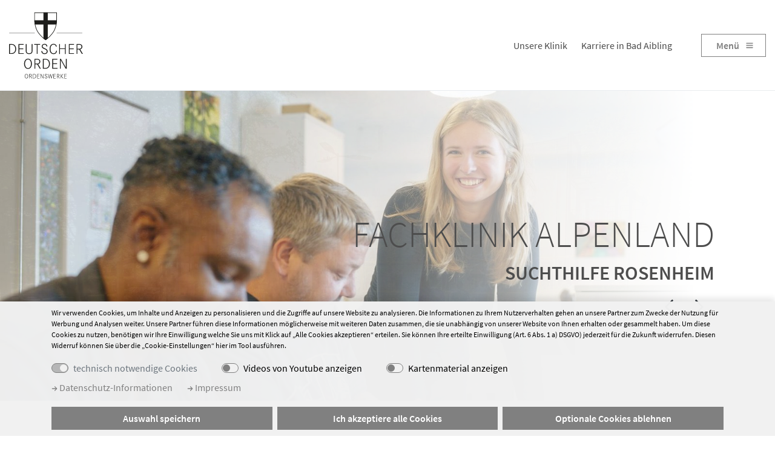

--- FILE ---
content_type: text/html; charset=utf-8
request_url: https://www.rosenheim-suchthilfe.de/
body_size: 32809
content:
<!DOCTYPE html>
<html dir="ltr" lang="de-DE">
<head>

<meta charset="utf-8">
<!-- 
	schmiddesign TYPO3 - https://www.schmiddesign.de/

	This website is powered by TYPO3 - inspiring people to share!
	TYPO3 is a free open source Content Management Framework initially created by Kasper Skaarhoj and licensed under GNU/GPL.
	TYPO3 is copyright 1998-2026 of Kasper Skaarhoj. Extensions are copyright of their respective owners.
	Information and contribution at https://typo3.org/
-->


<link rel="icon" href="/typo3conf/ext/sd_sitepackage/Resources/Public/Icons/favicon.ico" type="image/vnd.microsoft.icon">
<title>Fachklinik Alpenland, Bad Aibling bei Rosenheim</title>
<meta http-equiv="x-ua-compatible" content="IE=edge" />
<meta name="generator" content="TYPO3 CMS" />
<meta name="description" content="Fachklinik Alpenland: EINE DER MODERNSTEN SUCHTKLINIKEN DEUTSCHLANDS" />
<meta name="viewport" content="width=device-width, initial-scale=1, minimum-scale=1" />
<meta name="robots" content="index,follow" />
<meta property="og:description" content="Fachklinik Alpenland: EINE DER MODERNSTEN SUCHTKLINIKEN DEUTSCHLANDS" />
<meta property="og:title" content="Suchtklinik Rosenheim" />
<meta property="og:image" content="https://www.rosenheim-suchthilfe.de/fileadmin/_processed_/f/2/csm_IMG_0961_8260c5cee8.jpg" />
<meta name="twitter:card" content="summary" />
<meta name="apple-mobile-web-app-capable" content="no" />
<meta name="google" content="notranslate" />


<link rel="stylesheet" href="/typo3conf/ext/sd_sitepackage/Resources/Public/Styles/main.css?1753372899" media="all">
<link rel="stylesheet" href="/typo3conf/ext/sd_sitepackage/Resources/Public/Styles/main_additional.css?1765364194" media="all">


<script src="/typo3conf/ext/sd_sitepackage/Resources/Public/JavaScript/modernizr.min.js?1632129388" async="async"></script>



<script type="application/ld+json">
	
	{
		"@context":             "http://schema.org",
		"@type":                "WebSite",
		"image": [
			"/typo3conf/ext/sd_sitepackage/Resources/Public/Images/Logo_Deutscher_Orden.svg"
		],
		"url":                  "./",
		"name":                 "Fachklinik Alpenland, Bad Aibling bei Rosenheim",

		

		"dateCreated":          "2022-02-28",
		"dateModified":         "2026-01-12",
		"datePublished":        "2026-01-12",
		"description":          "Fachklinik Alpenland: EINE DER MODERNSTEN SUCHTKLINIKEN DEUTSCHLANDS",
		"keywords":             "",
		"copyrightHolder":      {
									"@type": "Organization",
									"name": "Fachklinik Alpenland",
									"url": "",
									"image": [
									"/typo3conf/ext/sd_sitepackage/Resources/Public/Images/Logo_Deutscher_Orden.svg"
									],
									"location": {
										"@type": "PostalAddress",
		                                "streetAddress": "Rosenheimer Straße 61",
										"postalCode": "83043",
										"addressLocality": "Bad Aibling"
									},
									"address": {
										"@type": "PostalAddress",
										"streetAddress": "Rosenheimer Straße 61",
										"addressLocality": "Bad Aibling",
										"postalCode": "83043",
										"addressCountry": "DE"
									},
									"telephone": "+49 (0) 8061 28142-0",
									"faxNumber": "",
									"email": "alpenland@deutscher-orden.de"
								}
	}

</script>








<link rel="canonical" href="https://www.rosenheim-suchthilfe.de/"/>
</head>
<body id="page_634" class="layout-0 " data-matomo-active="1">


<!-- suchtklinik-rosenheim -->




<div class="d-none">
	
<svg width="512" height="512" class="icon icon-lib-1" xmlns="http://www.w3.org/2000/svg" viewBox="0 0 512 512"><path id="icon-arrow-left" d="M 448.23444,288.06297 H 140.7297 l 111.48575,112.05727 c 12.42622,12.46061 12.51371,32.78651 0.0871,45.42389 -12.33869,12.54898 -32.46561,12.63736 -44.97935,0.087 L 41.31965,278.78245 c 0,0 0,0 0,0 -12.4262,-12.46059 -12.4262,-32.87484 0,-45.42384 0,0 0,0 0,0 L 207.32346,66.334298 c 12.4262,-12.460616 32.55315,-12.460616 44.97935,0.08955 12.33871,12.549022 12.33871,32.874869 -0.0871,45.423872 L 140.72995,223.90401 H 448.23444 C 465.73613,223.90399 480,238.22044 480,255.98346 c 0,17.76302 -14.26387,32.07951 -31.76556,32.07951 z" /><path id="icon-arrow-right" d="M 63.76556,288.06297 H 371.2703 L 259.78455,400.12024 c -12.42622,12.46061 -12.51371,32.78651 -0.0871,45.42389 12.33869,12.54898 32.46561,12.63736 44.97935,0.087 L 470.68035,278.78245 c 0,0 0,0 0,0 12.4262,-12.46059 12.4262,-32.87484 0,-45.42384 0,0 0,0 0,0 L 304.67654,66.334298 c -12.4262,-12.460616 -32.55315,-12.460616 -44.97935,0.08955 -12.33871,12.549022 -12.33871,32.874869 0.0871,45.423872 L 371.27005,223.90401 H 63.76556 C 46.26387,223.90399 32,238.22044 32,255.98346 c 0,17.76302 14.26387,32.07951 31.76556,32.07951 z" /><path id="icon-arrow-up" d="M 288.06297,448.23444 V 140.7297 l 112.05727,111.48575 c 12.46061,12.42622 32.78651,12.51371 45.42389,0.0871 12.54898,-12.33869 12.63736,-32.46561 0.087,-44.97935 L 278.78245,41.319649 c 0,0 0,0 0,0 -12.46059,-12.4262 -32.87484,-12.4262 -45.42384,0 0,0 0,0 0,0 L 66.334299,207.32346 c -12.460616,12.4262 -12.460616,32.55315 0.08955,44.97935 12.549022,12.33871 32.874869,12.33871 45.423871,-0.0871 L 223.90401,140.72995 V 448.23444 C 223.90399,465.73613 238.22044,480 255.98346,480 c 17.76302,0 32.07951,-14.26387 32.07951,-31.76556 z" /><path id="icon-arrow-down" d="M 288.06297,63.765559 V 371.2703 L 400.12024,259.78455 c 12.46061,-12.42622 32.78651,-12.51371 45.42389,-0.0871 12.54898,12.33869 12.63736,32.46561 0.087,44.97935 L 278.78245,470.68035 c 0,0 0,0 0,0 -12.46059,12.4262 -32.87484,12.4262 -45.42384,0 0,0 0,0 0,0 L 66.334299,304.67654 c -12.460616,-12.4262 -12.460616,-32.55315 0.08955,-44.97935 12.549022,-12.33871 32.874869,-12.33871 45.423871,0.0871 L 223.90401,371.27005 V 63.765559 c -2e-5,-17.50169 14.31643,-31.76556 32.07945,-31.76556 17.76302,0 32.07951,14.26387 32.07951,31.76556 z" /><path id="icon-chevron-left" d="M 346.39097,44 378.128,75.764401 197.91979,256.00001 378.128,436.2356 346.39097,468 134.50052,256.13692 l 0.1369,-0.13691 -0.13742,-0.10926 z" /><path id="icon-chevron-right" d="M 166.23703,44 134.5,75.764401 314.70821,256.00001 134.5,436.2356 166.23703,468 378.12748,256.13692 l -0.1369,-0.13691 0.13742,-0.10926 z" /><path id="icon-chevron-up" d="M 44.314,346.07697 76.078401,377.814 256.31401,197.60579 436.5496,377.814 468.314,346.07697 256.45092,134.18652 l -0.13691,0.1369 -0.10926,-0.13742 z" /><path id="icon-chevron-down" d="M 44.314,165.92303 76.078401,134.186 256.31401,314.39421 436.5496,134.186 l 31.7644,31.73703 -211.86308,211.89045 -0.13691,-0.1369 -0.10926,0.13742 z" /><path id="icon-triangle-right" d="M 128,404 384,256.00628 128,108 Z" /><path id="icon-triangle-left" d="M 384,404 128,256.00628 384,108 Z" /><path id="icon-triangle-up" d="M 108,384 255.99372,128 404,384 Z" /><path id="icon-triangle-down" d="M 108,128 255.99372,384 404,128 Z" /><path id="icon-burger" d="M 64.226643,357.88669 H 447.77333 c 6.58106,0 11.87917,5.29807 11.87917,11.8791 v 35.63749 c 0,6.58103 -5.29811,11.87916 -11.87917,11.87916 H 64.226643 c -6.581059,0 -11.879164,-5.29813 -11.879164,-11.87916 v -35.63749 c 0,-6.58103 5.298105,-11.8791 11.879164,-11.8791 z M 64,96.047721 h 383.99997 c 6.45549,0 11.65253,5.197009 11.65253,11.652489 v 34.95753 c 0,6.45547 -5.19704,11.65245 -11.65253,11.65245 H 64 c -6.455477,0 -11.652521,-5.19698 -11.652521,-11.65245 v -34.95753 c 0,-6.45548 5.197044,-11.652489 11.652521,-11.652489 z M 64.387574,226.9672 H 447.61247 c 6.6702,0 12.04006,5.3699 12.04006,12.04004 v 36.12018 c 0,6.67017 -5.36986,12.04005 -12.04006,12.04005 H 64.387574 c -6.670173,0 -12.040061,-5.36988 -12.040061,-12.04005 v -36.12018 c 0,-6.67014 5.369888,-12.04004 12.040061,-12.04004 z" /><path id="icon-dismiss" d="M 120.23633 81.59375 C 116.14642 81.59375 112.05577 83.161025 108.92188 86.294922 L 86.294922 108.92188 C 80.027127 115.18967 80.027127 125.28103 86.294922 131.54883 L 210.74609 256 L 86.294922 380.45117 C 80.027127 386.71897 80.027127 396.81033 86.294922 403.07812 L 108.92188 425.70508 C 115.18967 431.97287 125.28103 431.97287 131.54883 425.70508 L 256 301.25391 L 380.45117 425.70508 C 386.71897 431.97287 396.81033 431.97287 403.07812 425.70508 L 425.70508 403.07812 C 431.97287 396.81033 431.97287 386.71897 425.70508 380.45117 L 301.25391 256 L 425.70508 131.54883 C 431.97287 125.28103 431.97287 115.18967 425.70508 108.92188 L 403.07812 86.294922 C 396.81033 80.027127 386.71897 80.027127 380.45117 86.294922 L 256 210.74609 L 131.54883 86.294922 C 128.41493 83.161025 124.32623 81.59375 120.23633 81.59375 z "/><path id="icon-home" d="M 476.91016,256.86452 416.05861,199.53856 V 71.026827 c 0,-2.937874 -0.83364,-5.354037 -2.50532,-7.244926 -1.65844,-1.888783 -3.78995,-2.833124 -6.38766,-2.833124 h -53.35148 c -2.59478,0 -4.72531,0.944654 -6.39444,2.833124 -1.66522,1.890889 -2.49754,4.30805 -2.49754,7.244926 V 132.44687 L 277.12134,68.189264 C 271.19985,62.729352 264.15917,60 256.00685,60 c -8.1512,0 -15.19097,2.729352 -21.11822,8.189264 L 35.088008,256.86452 c -1.8522,1.67692 -2.867356,3.93417 -3.056154,6.76939 -0.188501,2.8331 0.459647,5.30766 1.943726,7.40597 l 17.228041,23.30904 c 1.48428,1.88887 3.426999,3.04387 5.835817,3.46639 2.223949,0.20912 4.4479,-0.52536 6.671852,-2.2043 L 256.001,113.86304 448.29275,295.60998 c 1.48508,1.46497 3.427,2.19663 5.83581,2.19663 h 0.83462 c 2.40509,-0.41524 4.34378,-1.5776 5.83582,-3.46193 l 17.23006,-23.30573 c 1.48137,-2.10294 2.13051,-4.57283 1.93786,-7.40918 -0.19041,-2.82764 -1.209,-5.08489 -3.05715,-6.76503 z M 256.001,141.57825 96.223851,290.88368 c 0,0.20912 -0.05046,0.52132 -0.140122,0.9436 -0.09066,0.41928 -0.140102,0.7234 -0.140102,0.9396 v 151.18763 c 0,5.45872 1.760673,10.18938 5.281003,14.17313 3.51944,3.98596 7.68703,5.99165 12.50375,5.99165 H 220.42954 V 343.16574 h 71.14408 v 120.95798 h 106.7002 c 4.81573,0 8.98925,-2.00132 12.50373,-5.99608 3.52036,-3.97932 5.28685,-8.71321 5.28685,-14.17313 V 292.76688 c 0,-0.83855 -0.10083,-1.47162 -0.28021,-1.8832 z" /><path id="icon-search" d="M 233.96527,32 C 122.67698,32 32,122.67734 32,233.96608 c 0,111.28873 90.67701,201.95424 201.96527,201.95424 111.28831,0 201.95348,-90.66551 201.95348,-201.95424 C 435.91875,122.67737 345.25358,32 233.96527,32 Z m 0,42.454337 c 88.34438,0 159.49929,71.167023 159.49929,159.511743 0,88.3447 -71.15491,159.4999 -159.49929,159.4999 -88.34435,0 -159.511099,-71.1552 -159.511099,-159.4999 0,-88.34474 71.166729,-159.511743 159.511099,-159.511743 z M 371.40828,350.1943 a 21.229207,21.22929 0 0 0 -14.78313,36.44867 l 86.11656,86.12872 a 21.233197,21.233279 0 1 0 30.02827,-30.02837 l -86.1284,-86.1169 a 21.229207,21.22929 0 0 0 -15.2333,-6.43212 z"/><path id="icon-pin" d="M 256.2067,32.022533 C 184.1474,30.747227 116.00805,83.753744 99.095292,153.73223 c -15.59862,56.14908 7.227548,113.23155 33.206088,162.36117 31.12132,57.45555 70.10272,110.429 113.02452,159.58436 20.1857,16.00406 33.0342,-16.77144 45.4551,-27.94422 C 338.6418,387.43057 384.2732,323.07328 408.8972,249.42507 427.247,197.69061 418.529,137.08617 383.8071,94.124509 353.6798,55.334143 305.368,31.657902 256.2067,32.022533 Z m 0,243.837267 c -46.6659,1.38469 -87.3396,-43.6468 -81.1842,-89.94249 3.4207,-46.49569 52.2029,-82.36979 97.6126,-71.61458 44.3733,7.91784 75.0911,56.94439 62.6047,100.32262 -8.6186,35.2811 -42.6637,61.79729 -79.0331,61.23445 z"/><path id="icon-download" d="M 456.82758,232.82758 A 23.172415,23.172415 0 0 0 433.65516,256 V 433.65516 H 78.344838 V 256 A 23.172419,23.172419 0 0 0 32,256 V 441.37931 A 38.620689,38.620689 0 0 0 70.620691,480 H 441.37931 A 38.620689,38.620689 0 0 0 480,441.37931 V 256 A 23.172415,23.172415 0 0 0 456.82758,232.82758 Z M 239.6142,380.52276 a 23.172415,23.172415 0 0 0 32.7716,0 l 87.388,-87.388 a 23.172415,23.172415 0 0 0 0,-32.77061 23.172415,23.172415 0 0 0 -32.77064,0 l -47.83074,47.83074 V 55.172419 a 23.17242,23.17242 0 0 0 -46.34484,0 V 308.19489 l -47.83074,-47.83074 a 23.172415,23.172415 0 0 0 -32.77064,0 23.172415,23.172415 0 0 0 0,32.77061 z"/><path id="icon-user" d="m 441.19857,376.51065 c -0.45388,-8.6241 -1.81527,-18.15605 -3.63119,-28.14186 -1.81527,-9.98578 -4.08512,-19.51775 -6.80851,-28.59573 -2.72342,-9.07803 -6.80851,-18.15601 -11.80143,-26.32622 -4.99291,-9.07803 -10.8936,-16.79436 -17.70213,-23.14897 -6.80851,-6.80851 -15.43259,-11.80142 -25.41844,-15.88652 -9.98581,-4.08514 -20.87941,-5.90069 -32.22693,-5.90069 -4.53902,0 -9.07803,1.81527 -17.70214,7.26239 -5.44681,3.63122 -11.3475,7.26241 -18.15603,11.80142 -5.90071,3.63122 -13.61702,7.26241 -23.60285,10.43973 -9.5319,3.17729 -19.51773,4.53901 -29.04963,4.53901 -9.53191,0 -19.51774,-1.36162 -29.04966,-4.53901 -9.98581,-3.17732 -17.70212,-6.80851 -23.60283,-10.43973 -6.80851,-4.53901 -13.16312,-8.1702 -18.15603,-11.80142 -8.62411,-5.44684 -13.16312,-7.26239 -17.70211,-7.26239 -11.80143,0 -22.69505,1.81527 -32.22696,5.90069 -9.98582,4.0851 -18.15603,9.07801 -25.41844,15.88652 -6.80851,6.35461 -12.709221,14.07094 -17.702134,23.14897 -4.085092,8.62406 -8.170207,17.24819 -10.893602,26.32622 -2.723418,8.6241 -4.992913,18.15601 -6.80851,28.59573 -1.815503,9.98581 -3.177317,19.51776 -3.631216,28.14186 C 69.453899,385.13476 69,393.75884 69,402.83687 c 0,23.14895 7.262409,42.21276 22.241126,56.28372 C 105.76594,472.73759 124.8298,480 147.97872,480 h 215.60285 c 23.14892,0 42.21275,-6.80851 56.73757,-20.87941 14.52484,-14.07096 22.24115,-32.68087 22.24115,-56.28372 -0.45388,-8.62408 -0.45388,-17.70211 -1.36163,-26.32622 z M 252.82977,248.05672 c 29.50353,0 55.3759,-10.43968 76.25533,-31.77305 20.87945,-20.87941 31.77303,-46.75175 31.77303,-76.25531 0,-29.50354 -10.43971,-55.375878 -31.77303,-76.255306 C 308.20567,42.893625 282.3333,32 252.82977,32 c -29.50354,0 -55.37588,10.439703 -76.25531,31.773054 -20.87943,21.333328 -31.77303,46.751766 -31.77303,76.255306 0,29.50356 10.4397,55.3759 31.77303,76.25531 20.87943,21.33337 46.75177,31.77305 76.25531,31.77305 z"/><path id="icon-plus" d="M 36.676309,228.67552 C 33.784294,231.56752 32,235.56829 32,240.00029 v 31.99942 c 0,8.86401 7.135684,15.99969 15.999702,15.9997 H 224.00059 V 464.0003 c 1e-5,8.86402 7.13569,15.9997 15.9997,15.9997 h 31.99942 c 8.86401,0 15.99969,-7.13568 15.9997,-15.9997 V 287.99941 H 464.0003 C 472.86432,287.9994 480,280.86372 480,271.99971 v -31.99942 c 0,-8.86401 -7.13568,-15.99969 -15.9997,-15.9997 H 287.99941 V 47.999702 C 287.9994,39.135684 280.86372,32 271.99971,32 h -31.99942 c -8.86401,0 -15.99969,7.135684 -15.9997,15.999702 V 224.00059 H 47.999702 c -4.432009,1e-5 -8.431397,1.78292 -11.323393,4.67493 z" /><path id="icon-eye" d="m 269.1,229.8 c 0,-13.2 6.6,-24.8 16.5,-31.9 -8.9,-4.6 -18.9,-7.4 -29.7,-7.4 -36.2,0 -65.6,29.4 -65.6,65.6 0,36.2 29.4,65.6 65.6,65.6 32.4,0 59.2,-23.6 64.5,-54.5 -26.3,8.4 -51.3,-11.6 -51.3,-37.4 z m 207.6,17.5 C 472.7,242.8 430.2,103 256,103 81.8,103 39.3,242.8 35.3,247.3 c -4.5,5 -4.5,12.5 0,17.5 4,4.4 62.3,144.2 220.7,144.2 158.4,0 216.7,-139.8 220.7,-144.3 4.4,-4.9 4.4,-12.5 0,-17.4 z M 256,347.8 c -50.7,0 -91.9,-41.2 -91.9,-91.8 0,-50.6 41.2,-91.8 91.9,-91.8 50.7,0 91.9,41.2 91.9,91.8 0,50.6 -41.2,91.8 -91.9,91.8 z" /><path id="icon-benefits" d="m 174.5,145.8 h 6 v 90.8 c 0,15 12.2,27.1 27.1,27.1 h 135.5 c 15,0 27.1,-12.2 27.1,-27.1 V 192 c 0,-3.7 -3,-6.8 -6.8,-6.8 -3.7,0 -6.8,3 -6.8,6.8 v 44.6 c 0,7.5 -6.1,13.6 -13.6,13.6 H 305.8 V 145.8 h 50.8 v 16.5 c 0,3.7 3,6.8 6.8,6.8 3.7,0 6.8,-3 6.8,-6.8 v -16.5 h 6 c 3.7,0 6.8,-3 6.8,-6.8 v -24.7 c 0,-15 -12.1,-27.1 -27,-27.1 h -14.3 c 9,-9.6 8.8,-24.6 -0.6,-34 -4.6,-4.6 -10.7,-7.1 -17.3,-7.1 -6.5,0 -12.7,2.5 -17.3,7.1 L 275.3,84.4 252.4,61.5 c -9.5,-9.5 -25,-9.5 -34.6,0 -6.9,6.9 -8.8,17 -5.7,25.7 h -17.5 c -15,0 -27.1,12.2 -27.1,27.1 V 139 c 0.2,3.7 3.2,6.8 7,6.8 z m 19.6,90.8 V 145.8 H 245 v 104.4 h -37.3 c -7.6,-0.1 -13.6,-6.2 -13.6,-13.6 z M 298.2,100.7 v 31.5 H 252.6 V 100.7 Z M 258.5,250.1 V 145.8 h 33.7 V 250.2 H 258.5 Z M 369.4,114.2 v 17.9 H 311.8 V 100.6 H 356 c 7.4,0.1 13.4,6.2 13.4,13.6 z M 316.2,62.7 c 2,-2 4.8,-3.2 7.7,-3.2 2.9,0 5.6,1.1 7.7,3.2 4.2,4.2 4.2,11.1 0,15.4 l -9,9 h -30.7 z m -88.6,23.7 c -4.2,-4.2 -4.2,-11.1 0,-15.4 4.2,-4.2 11.1,-4.2 15.4,0 l 16,16.1 h -30.7 z m -46.3,27.8 c 0,-7.5 6.1,-13.6 13.6,-13.6 H 239 v 31.5 h -57.8 v -17.9 z m 297,201.6 -6.4,-7.2 c -0.1,-0.1 -0.1,-0.1 -0.2,-0.2 -12.3,-12.8 -30.9,-16.1 -46.8,-8.4 -11,-9.1 -25.7,-11.6 -39.1,-6.8 -12.4,-10.4 -29.6,-12.4 -44.3,-4.8 l -35.2,18.3 h -44.8 c -9.4,0 -18.7,-2.6 -27,-7.5 -15.3,-9 -32.6,-12.8 -50.2,-10.9 -17.6,1.9 -33.8,9.2 -46.7,21.2 -8.5,7.8 -17.8,14.4 -27.8,19.7 l -74.3,39.4 c -3.3,1.8 -4.6,5.9 -2.8,9.2 1.2,2.3 3.6,3.6 6,3.6 1.1,0 2.2,-0.3 3.2,-0.8 l 74.3,-39.4 c 11,-5.8 21.3,-13.1 30.7,-21.7 22.2,-20.6 54.6,-24 80.8,-8.6 10.4,6.1 22.1,9.3 33.9,9.3 H 308 c 0,0 0,0 0,0 0,0 0,0 0,0 h 5.4 c 8.9,0 17,3.1 23.4,8.3 0.2,0.2 0.5,0.4 0.8,0.6 5.3,4.5 9.2,10.5 11.3,17.3 0.1,0.8 0.3,1.5 0.6,2.2 0.1,0.4 0.2,0.8 0.3,1.2 -21.3,-1.6 -69.6,-4.5 -82.9,1.2 -3.5,1.5 -5.1,5.4 -3.6,8.9 1.5,3.5 5.4,5.1 8.9,3.6 9.6,-4.1 57,-1.9 84.6,0.5 1.9,0.2 3.8,-0.5 5.2,-1.8 1.4,-1.3 2.2,-3.1 2.2,-5 0,-2.7 -0.2,-5.4 -0.6,-8 l 66.9,-36.9 c 10.6,-5.4 23.2,-3.3 31.4,5.2 l 1.3,1.4 c -6.5,4.6 -13.1,9.3 -19.4,13.9 l -6.9,5 c -3.1,2.2 -3.8,6.4 -1.6,9.5 2.2,3.1 6.4,3.8 9.5,1.6 l 7,-5 c 8.4,-6 17,-12.2 25.6,-18.2 1.6,-1.1 2.6,-2.8 2.8,-4.8 0,-1.7 -0.6,-3.6 -1.9,-5.1 z M 347.9,300.4 c 7.7,-4 16.6,-3.9 24,-0.3 l -29.5,15.6 c -3.7,-2.6 -7.7,-4.6 -12,-6.2 z m 5,25.1 34.2,-18.1 c 7.9,-4.1 16.9,-4 24.4,-0.1 L 359.4,336 c -1.7,-3.7 -3.9,-7.3 -6.5,-10.5 z m 65.9,25.3 c -2.3,1.7 -3.2,2.3 -4.1,2.9 -0.9,0.6 -1.8,1.3 -4.2,3 -3,2.2 -3.7,6.4 -1.5,9.5 1.3,1.8 3.4,2.8 5.5,2.8 1.4,0 2.8,-0.4 4,-1.3 2.3,-1.7 3.2,-2.3 4,-2.9 0.9,-0.6 1.8,-1.3 4.2,-3 3,-2.2 3.7,-6.4 1.5,-9.5 -2.1,-3 -6.3,-3.7 -9.4,-1.5 z m -26.7,19 -0.6,0.4 c -10.7,7.6 -21.8,15.5 -32.9,23.3 -2.3,1.6 -4.6,3.3 -6.7,5 -3.1,2.3 -5.9,4.5 -9,6.6 -17.4,12 -41.8,16.2 -67.1,11.7 l -0.6,-0.1 -77.6,-16.5 c -8.6,-1.8 -17.5,-0.4 -25,4 l -85.2,49.2 c -3.2,1.9 -4.4,6 -2.5,9.3 1.3,2.2 3.5,3.4 5.9,3.4 1.2,0 2.3,-0.3 3.4,-0.9 L 179.4,416 c 4.6,-2.7 10.1,-3.5 15.4,-2.4 l 77.7,16.6 c 0.1,0 0.2,0 0.3,0.1 l 0.6,0.1 c 28.7,5.2 56.8,0.1 77,-13.8 3.3,-2.2 6.5,-4.6 9.5,-6.9 2.2,-1.7 4.3,-3.2 6.4,-4.8 11,-7.8 22.2,-15.7 32.9,-23.4 l 0.6,-0.4 c 3.1,-2.2 3.8,-6.4 1.6,-9.5 -2,-3.3 -6.2,-4 -9.3,-1.8 z" /><path id="icon-hands" d="M 306.8,374.5 V 258 c 0,-3.5 -2.8,-6.4 -6.4,-6.4 -3.6,0 -6.4,2.8 -6.4,6.4 v 95.8 c 0,5.5 -4.5,9.9 -9.9,9.9 -5.5,0 -9.9,-4.5 -9.9,-9.9 v -101 c 0,-2.6 -1.6,-4.9 -3.9,-5.9 -2.4,-1 -5.1,-0.4 -6.9,1.4 l -42.9,42.9 c -7.2,7.2 -18.9,7.2 -26,0 0,0 0,0 -0.1,-0.1 -0.5,-0.5 -0.6,-1.1 -0.6,-1.5 0,-0.4 0.1,-1.1 0.7,-1.7 L 208,274.4 c 2.5,-2.5 2.5,-6.5 0,-9 -2.5,-2.5 -6.5,-2.5 -9,0 l -13.5,13.5 c -2.9,2.9 -4.5,6.7 -4.4,10.8 0,4 1.6,7.7 4.5,10.5 12.1,12.1 31.9,12.1 44,0 l 32.1,-32 v 85.7 c 0,12.5 10.2,22.6 22.7,22.6 3.6,0 6.9,-0.8 9.9,-2.3 v 0.3 c 0,12.5 10.2,22.8 22.8,22.8 12.4,0 22.5,-10 22.8,-22.3 2.8,1.3 6,2.1 9.3,2.1 12.1,0 22,-9.9 22,-22 v -2 c 3.7,2.2 8.1,3.4 12.7,3.4 14,0 25.4,-11.4 25.4,-25.4 V 175.2 c 0,-21.3 17.3,-38.6 38.7,-38.6 3,0 5.4,2.4 5.4,5.4 v 35.8 c 0,3.5 2.8,6.4 6.4,6.4 3.6,0 6.4,-2.8 6.4,-6.4 V 142 c 0,-10 -8.1,-18.1 -18.1,-18.1 -28.3,0 -51.4,23 -51.4,51.3 V 331 c 0,7 -5.7,12.7 -12.7,12.7 -7,0 -12.7,-5.7 -12.7,-12.7 v -73.4 c 0,-3.5 -2.8,-6.4 -6.4,-6.4 -3.6,0 -6.4,2.8 -6.4,6.4 V 355 c 0,5.1 -4.2,9.3 -9.3,9.3 -5.1,0 -9.3,-4.2 -9.3,-9.3 v -97.4 c 0,-3.5 -2.8,-6.4 -6.4,-6.4 -3.5,0 -6.4,2.8 -6.4,6.4 v 116.9 c 0,5.5 -4.5,10 -10,10 -5.8,0 -10.3,-4.5 -10.3,-10 z M 459.6,205.4 c -3.5,0 -6.4,2.8 -6.4,6.4 v 25.4 c 0,3.5 2.8,6.4 6.4,6.4 3.6,0 6.4,-2.8 6.4,-6.4 v -25.4 c 0,-3.6 -2.8,-6.4 -6.4,-6.4 z m 0,57.5 c -3.5,0 -6.4,2.8 -6.4,6.4 v 61.6 c 0,29.9 -12.1,59.1 -33.3,80.1 -25.7,25.7 -59.9,39.8 -96.3,39.8 -36.4,0 -70.6,-14.2 -96.3,-39.8 L 65.7,249.4 c -4.5,-4.5 -7,-10.4 -7,-16.8 0,-6.4 2.5,-12.3 7,-16.8 9.3,-9.2 24.3,-9.2 33.6,0 l 53.7,53.6 c 2.5,2.5 6.5,2.5 9,0 1.2,-1.2 1.9,-2.9 1.9,-4.5 0,-1.6 -0.6,-3.3 -1.9,-4.5 L 81.3,179.8 c -4.4,-4.4 -6.8,-10.2 -6.8,-16.4 0,-6.2 2.4,-12.1 6.8,-16.4 9.1,-9.1 23.8,-9.1 32.9,0 l 80.7,80.6 c 2.5,2.5 6.5,2.5 9,0 1.2,-1.2 1.9,-2.9 1.9,-4.5 0,-1.6 -0.6,-3.3 -1.9,-4.5 l -100,-99.9 c -9.1,-9.1 -9.1,-23.8 0,-32.9 8.8,-8.8 23.2,-8.8 32.1,0 l 27.1,27 c 0,0 0.1,0.1 0.1,0.1 l 73.3,73.2 c 2.5,2.5 6.5,2.5 9,0 2.5,-2.5 2.5,-6.5 0,-9 l -73.4,-73.3 c -9.7,-9.8 -9.7,-25.6 0.1,-35.4 9.8,-9.8 25.7,-9.8 35.5,0 l 94.2,94.1 -81.2,81.1 c -2.5,2.5 -2.5,6.5 0,9 2.5,2.5 6.5,2.5 9,0 L 315.4,167 c 2.5,-2.5 2.5,-6.5 0,-9 L 216.7,59.4 C 202,44.7 178,44.7 163.2,59.4 c -6.8,6.8 -10.5,15.5 -11,24.5 L 145,76.7 C 131.1,63 108.6,63 94.9,76.7 c -14,14 -14,36.7 -0.1,50.8 -8.2,0.7 -16.2,4.1 -22.5,10.4 -6.8,6.8 -10.5,15.8 -10.5,25.4 0,9.6 3.7,18.7 10.5,25.4 l 7.5,7.5 c -8.7,0.7 -16.8,4.3 -23,10.6 -6.9,6.9 -10.7,16 -10.7,25.8 0,9.7 3.8,18.9 10.7,25.8 L 218.4,420 c 28.1,28.1 65.5,43.6 105.3,43.6 39.8,0 77.2,-15.6 105.3,-43.6 23.5,-23.4 37,-55.9 37,-89.1 v -61.6 c 0,-3.6 -2.8,-6.4 -6.4,-6.4 z" /><path id="icon-ordenswerke" d="m 314.7,361.4 c -3.7,0 -6.8,3 -6.8,6.8 v 88.5 c 0,3.7 3,6.8 6.8,6.8 3.7,0 6.8,-3 6.8,-6.8 v -88.5 c 0,-3.8 -3,-6.8 -6.8,-6.8 z m -117.4,0 c -3.7,0 -6.8,3 -6.8,6.8 v 88.5 c 0,3.7 3,6.8 6.8,6.8 3.8,0 6.8,-3 6.8,-6.8 v -88.5 c 0,-3.8 -3.1,-6.8 -6.8,-6.8 z M 475,236 423.8,191.6 v -88.7 c 0,-3.7 -3,-6.8 -6.8,-6.8 h -60.1 c -3.7,0 -6.8,3 -6.8,6.8 v 24.8 L 260.8,50.2 c -2.6,-2.2 -6.3,-2.2 -8.9,0 L 37,235.9 c -4.6,4 -6.2,10.3 -4.1,16 2.1,5.7 7.5,9.4 13.6,9.4 h 33 v 195.3 c 0,3.7 3,6.8 6.8,6.8 H 171 c 0.1,0 0.2,0 0.3,0 0.1,0 0.3,0 0.4,0 0.1,0 0.2,0 0.2,0 0.2,0 0.3,0 0.5,-0.1 0,0 0.1,0 0.1,0 2.4,-0.5 4.3,-2.3 5,-4.6 0,0 0,-0.1 0,-0.1 0,-0.2 0.1,-0.3 0.1,-0.5 0,-0.1 0,-0.2 0,-0.3 0,-0.1 0,-0.3 0.1,-0.4 0,-0.1 0,-0.2 0,-0.3 0,-0.1 0,-0.2 0,-0.3 l 2,-103.7 c 0,-0.4 0,-0.7 -0.1,-1.1 l -11.4,-81 7.5,-4.2 c 13.4,-7.4 29.5,-7.4 42.9,0 l 7.5,4.2 -11.4,81 c -0.1,0.4 -0.1,0.7 -0.1,1.1 l 2,103.7 c 0.1,3.7 3.1,6.7 6.8,6.7 0,0 0.1,0 0.1,0 3.7,-0.1 6.7,-3.2 6.7,-6.9 l -2,-103.2 7.3,-51.8 13.7,52.2 c 0,0 0,0 0,0 v 0.1 c 0,0 0,0 0,0.1 0.1,0.3 0.2,0.7 0.4,1 0,0 0,0 0,0.1 0.1,0.3 0.3,0.6 0.5,0.9 0,0.1 0.1,0.1 0.1,0.2 0.2,0.3 0.4,0.5 0.6,0.7 0,0 0.1,0.1 0.1,0.1 0.2,0.2 0.5,0.5 0.7,0.7 0,0 0,0 0,0 0.3,0.2 0.5,0.4 0.8,0.5 0,0 0.1,0 0.1,0.1 0.3,0.1 0.6,0.3 0.9,0.4 0.1,0 0.1,0 0.2,0.1 0.1,0 0.2,0.1 0.3,0.1 0.1,0 0.2,0 0.4,0.1 0.1,0 0.2,0.1 0.4,0.1 0.3,0 0.6,0.1 1,0.1 0,0 0,0 0,0 0,0 0,0 0,0 0,0 0,0 0,0 0,0 0,0 0,0 0.3,0 0.6,0 1,-0.1 0.1,0 0.2,0 0.4,-0.1 0.1,0 0.2,0 0.4,-0.1 0.1,0 0.2,-0.1 0.3,-0.1 0.1,0 0.1,0 0.2,-0.1 0.3,-0.1 0.6,-0.2 0.9,-0.4 0,0 0.1,0 0.1,-0.1 0.3,-0.2 0.6,-0.3 0.8,-0.5 0,0 0,0 0,0 0.3,-0.2 0.5,-0.4 0.7,-0.7 0,0 0.1,-0.1 0.1,-0.1 0.2,-0.2 0.4,-0.5 0.6,-0.7 0,-0.1 0.1,-0.1 0.1,-0.2 0.2,-0.3 0.3,-0.6 0.5,-0.9 0,0 0,0 0,-0.1 0.1,-0.3 0.3,-0.6 0.3,-1 0,0 0,0 0,-0.1 v -0.1 c 0,0 0,0 0,0 l 13.7,-52.2 7.3,51.8 -2,103.2 c -0.1,3.7 2.9,6.8 6.7,6.9 0,0 0.1,0 0.1,0 3.7,0 6.7,-3 6.8,-6.7 l 2,-103.7 c 0,-0.4 0,-0.7 -0.1,-1.1 l -11.4,-81 7.5,-4.2 c 13.4,-7.4 29.5,-7.4 42.9,0 l 7.5,4.2 -11.4,81 c -0.1,0.4 -0.1,0.7 -0.1,1.1 l 2,103.7 c 0.1,3.7 3.1,6.7 6.8,6.7 0,0 0.1,0 0.1,0 3.7,-0.1 6.7,-3.2 6.7,-6.9 l -2,-103.2 5.9,-41.7 7,41.6 c 0.6,3.3 3.4,5.7 6.7,5.7 0.4,0 0.8,0 1.1,-0.1 3.7,-0.6 6.2,-4.1 5.6,-7.8 l -14.3,-84.8 c 0,0 0,0 0,0 v 0 c -0.1,-0.3 -0.1,-0.6 -0.2,-0.9 0,-0.1 0,-0.1 -0.1,-0.2 -0.1,-0.3 -0.2,-0.6 -0.3,-0.8 0,0 0,0 0,0 -0.1,-0.3 -0.3,-0.5 -0.5,-0.8 0,-0.1 -0.1,-0.1 -0.1,-0.2 -0.2,-0.2 -0.3,-0.4 -0.5,-0.6 0,0 -0.1,-0.1 -0.1,-0.1 -0.2,-0.2 -0.4,-0.4 -0.6,-0.5 -0.1,-0.1 -0.2,-0.1 -0.2,-0.2 -0.2,-0.2 -0.4,-0.3 -0.7,-0.5 0,0 0,0 -0.1,0 l -11.6,-6.4 c -4.5,-2.5 -9.3,-4.4 -14.2,-5.6 10.6,-5.2 18,-16.1 18,-28.7 0,-17.6 -14.3,-31.8 -31.9,-31.8 -17.6,0 -31.9,14.3 -31.9,31.8 0,12.6 7.4,23.5 18,28.7 -4.9,1.2 -9.6,3.1 -14.2,5.6 l -11.6,6.4 c 0,0 0,0 0,0 -0.3,0.1 -0.5,0.3 -0.7,0.5 -0.1,0 -0.1,0.1 -0.2,0.1 -0.2,0.2 -0.4,0.4 -0.6,0.6 0,0 0,0 0,0 -0.2,0.2 -0.4,0.5 -0.6,0.7 0,0 -0.1,0.1 -0.1,0.1 -0.3,0.5 -0.6,1 -0.8,1.6 0,0.1 0,0.1 -0.1,0.2 0,0.1 -0.1,0.2 -0.1,0.2 l -15.2,60 -15.8,-59.9 c 0,-0.1 -0.1,-0.2 -0.1,-0.2 0,-0.1 0,-0.2 -0.1,-0.2 -0.2,-0.6 -0.5,-1.1 -0.8,-1.6 0,-0.1 -0.1,-0.1 -0.1,-0.2 -0.2,-0.2 -0.4,-0.5 -0.6,-0.7 0,0 0,0 0,0 -0.2,-0.2 -0.4,-0.4 -0.6,-0.6 -0.1,0 -0.1,-0.1 -0.2,-0.1 -0.2,-0.2 -0.5,-0.3 -0.7,-0.5 0,0 0,0 -0.1,0 l -11.6,-6.4 c -4.5,-2.5 -9.3,-4.4 -14.2,-5.6 10.6,-5.2 18,-16.1 18,-28.7 0,-17.6 -14.3,-31.8 -31.9,-31.8 -17.6,0 -31.9,14.3 -31.9,31.8 0,12.6 7.4,23.5 18,28.7 -4.9,1.2 -9.6,3.1 -14.2,5.6 l -11.6,6.4 c 0,0 0,0 0,0 -0.3,0.1 -0.5,0.3 -0.7,0.5 -0.1,0 -0.1,0.1 -0.2,0.2 -0.2,0.2 -0.4,0.4 -0.6,0.6 0,0 0,0 0,0 -0.2,0.2 -0.4,0.5 -0.6,0.7 0,0.1 -0.1,0.1 -0.1,0.2 -0.2,0.3 -0.3,0.5 -0.5,0.8 0,0 0,0 0,0 -0.1,0.3 -0.2,0.5 -0.3,0.8 0,0.1 0,0.1 -0.1,0.2 -0.1,0.3 -0.2,0.6 -0.2,0.9 v 0 c 0,0 0,0 0,0 L 140,351.1 c -0.6,3.7 1.9,7.2 5.6,7.8 0.4,0.1 0.8,0.1 1.1,0.1 3.3,0 6.1,-2.3 6.7,-5.7 l 7,-41.6 5.9,41.7 -1.9,96.5 H 93.1 V 254.6 c 0,-3.7 -3,-6.8 -6.8,-6.8 H 46.5 c -0.2,0 -0.6,0 -0.9,-0.6 -0.2,-0.6 0.1,-0.9 0.3,-1 L 256.3,64.3 466.1,246.2 c 0.2,0.1 0.5,0.4 0.3,1 -0.2,0.6 -0.7,0.6 -0.9,0.6 h -39.8 c -3.7,0 -6.8,3 -6.8,6.8 v 195.3 h -46.8 v -73.2 c 0,-3.7 -3,-6.8 -6.8,-6.8 -3.8,0 -6.8,3 -6.8,6.8 v 79.9 c 0,3.7 3,6.8 6.8,6.8 h 60.3 c 3.7,0 6.8,-3 6.8,-6.8 V 261.4 h 33 c 6.1,0 11.4,-3.7 13.6,-9.4 2.2,-5.7 0.6,-12 -4,-16 z M 314.7,202.5 c 10.1,0 18.3,8.2 18.3,18.3 0,10.1 -8.2,18.3 -18.3,18.3 -10.1,0 -18.3,-8.2 -18.3,-18.3 0,-10.1 8.2,-18.3 18.3,-18.3 z m -117.4,0 c 10.1,0 18.3,8.2 18.3,18.3 0,10.1 -8.2,18.3 -18.3,18.3 -10.1,0 -18.3,-8.2 -18.3,-18.3 0,-10.1 8.2,-18.3 18.3,-18.3 z m 166.4,-92.9 h 46.5 v 70.2 l -46.5,-40.4 z" /><path id="icon-jobs" d="m 422.6,391 c 10.2,-9 16.7,-22.1 16.7,-36.7 0,-19.2 -11.1,-35.9 -27.3,-43.9 5.8,-17.1 8.8,-34.9 8.8,-53.1 0,-17.5 -2.7,-34.6 -8,-50.9 14.4,-0.5 26.5,-2.5 34,-9.9 4.8,-4.8 7.3,-11.5 7.3,-19.8 0,-18.9 -12.2,-35.9 -31.4,-45.1 10.2,-9 16.7,-22.1 16.7,-36.7 0,-27 -22,-48.9 -48.9,-48.9 -27,0 -48.9,21.9 -48.9,48.9 0,9.9 3,19.1 8,26.8 -27.3,-18.8 -59.9,-29 -93.4,-29 -33.4,0 -65.9,10.1 -93.2,28.8 5,-7.7 7.9,-16.8 7.9,-26.7 0,-27 -22,-48.9 -48.9,-48.9 -26.9,0 -49.1,22 -49.1,49 0,14.6 6.4,27.7 16.6,36.7 -19.2,9.2 -31.5,26.3 -31.5,45.1 0,8.3 2.5,15 7.3,19.8 7.5,7.5 19.6,9.5 34.1,10 -5.3,16.4 -8,33.5 -8,50.9 0,18.1 3,36 8.8,53.1 -16.1,8 -27.2,24.6 -27.2,43.8 0,14.6 6.4,27.7 16.6,36.7 -19.3,9.2 -31.6,26.3 -31.6,45.1 0,8.3 2.5,15 7.3,19.8 10.3,10.2 29.1,10.2 50.8,10.1 3.7,0 7.6,0 11.4,0 1.8,0 3.6,0 5.4,0 19.5,0 36,-0.7 45.4,-10.1 4.8,-4.8 7.3,-11.5 7.3,-19.8 0,-18.9 -12.2,-35.8 -31.4,-45.1 0.9,-0.8 1.7,-1.5 2.5,-2.4 28.4,21.5 63.5,33.4 99.4,33.4 7.7,0 15.7,-0.6 24,-1.8 3.5,-0.5 5.9,-3.7 5.4,-7.2 -0.5,-3.5 -3.7,-5.9 -7.2,-5.4 -7.7,1.1 -15.2,1.7 -22.2,1.7 -33.1,0 -65.5,-10.9 -91.7,-30.8 4.1,-7.1 6.4,-15.4 6.4,-24.2 0,-27 -22,-48.9 -48.9,-48.9 -3.3,0 -6.6,0.3 -9.7,1 -5.4,-15.8 -8.1,-32.2 -8.1,-49 0,-17.5 2.9,-34.5 8.7,-50.8 1.1,0 2.2,0 3.3,0 3.7,0 7.6,0 11.4,0 1.8,0 3.6,0 5.4,0 19.5,0 36,-0.7 45.4,-10.1 4.8,-4.8 7.3,-11.5 7.3,-19.8 0,-15.6 -8.4,-30 -22.2,-39.7 26.5,-20.4 59,-31.5 92.7,-31.5 33.7,0 66.2,11.1 92.7,31.5 -13.9,9.7 -22.3,24.1 -22.3,39.7 0,8.3 2.5,15 7.3,19.8 9.4,9.4 26,10.1 45.4,10.1 1.8,0 3.5,0 5.4,0 3.7,0 7.6,0 11.4,0 1.2,0 2.3,0 3.4,0 5.8,16.2 8.7,33.3 8.7,50.8 0,16.7 -2.7,33.2 -8.1,49 -3.1,-0.6 -6.3,-0.9 -9.6,-0.9 -27,0 -48.9,21.9 -48.9,48.9 0,8.8 2.3,17 6.4,24.1 -11.7,8.9 -24.6,15.9 -38.2,21.1 -3.3,1.2 -5,4.9 -3.7,8.2 1,2.5 3.4,4.1 6,4.1 0.7,0 1.5,-0.1 2.2,-0.4 14.8,-5.6 28.7,-13.2 41.4,-22.8 0.8,0.8 1.7,1.6 2.5,2.4 -19.3,9.2 -31.6,26.3 -31.6,45.1 0,8.3 2.5,15 7.3,19.8 9.4,9.4 26,10.1 45.4,10.1 1.8,0 3.5,0 5.4,0 3.7,0 7.6,0 11.4,0 21.7,0.1 40.5,0.1 50.8,-10.1 4.8,-4.8 7.3,-11.5 7.3,-19.8 -0.1,-19 -12.3,-36 -31.5,-45.2 z m -249.8,45.1 c 0,4.9 -1.2,8.4 -3.5,10.8 -6.5,6.5 -23.6,6.4 -41.8,6.4 -3.8,0 -7.7,0 -11.5,0 -18.1,0.1 -35.2,0.1 -41.8,-6.4 -2.4,-2.4 -3.5,-5.9 -3.5,-10.8 0,-16.1 12.8,-30.7 32.2,-36.7 5.8,2.5 12.3,3.8 19,3.8 6.7,0 13.1,-1.4 18.9,-3.8 19.2,6 32,20.5 32,36.7 z m -14.7,-81.8 c 0,20 -16.2,36.2 -36.2,36.2 -20,0 -36.2,-16.2 -36.2,-36.2 0,-15.5 9.8,-28.8 23.6,-33.9 0.4,-0.1 0.9,-0.2 1.3,-0.3 0.3,-0.1 0.5,-0.2 0.7,-0.3 3.4,-1 6.9,-1.6 10.6,-1.6 19.9,-0.1 36.2,16.2 36.2,36.1 z M 85.7,94.9 c 0,-20 16.2,-36.2 36.2,-36.2 20,0 36.2,16.2 36.2,36.2 0,20 -16.2,36.2 -36.2,36.2 -20,0 -36.2,-16.2 -36.2,-36.2 z m 87.1,81.8 c 0,4.9 -1.2,8.4 -3.5,10.8 -6.5,6.5 -23.6,6.4 -41.8,6.4 -3.8,0 -7.7,0 -11.5,0 -2.4,0 -4.8,0 -7.2,0 -0.3,0 -0.6,0 -0.9,0 -14.9,-0.1 -28.1,-0.9 -33.7,-6.4 -2.4,-2.4 -3.5,-5.9 -3.5,-10.8 0,-16.1 12.8,-30.7 32.2,-36.7 5.8,2.5 12.3,3.8 19,3.8 6.7,0 13.1,-1.4 18.9,-3.8 19.2,6 32,20.5 32,36.7 z m 217.5,-118 c 20,0 36.2,16.2 36.2,36.2 0,20 -16.2,36.2 -36.2,36.2 -20,0 -36.2,-16.2 -36.2,-36.2 0,-20 16.3,-36.2 36.2,-36.2 z m -5.8,135.2 c -18.1,0.1 -35.2,0.1 -41.8,-6.4 -2.4,-2.4 -3.5,-5.9 -3.5,-10.8 0,-16.1 12.8,-30.7 32.2,-36.7 5.8,2.5 12.3,3.8 19,3.8 6.7,0 13.1,-1.4 18.9,-3.8 19.2,6 32,20.5 32,36.7 0,4.9 -1.2,8.4 -3.5,10.8 -5.5,5.5 -18.7,6.3 -33.6,6.4 -0.3,0 -0.6,0 -0.9,0 -2.4,0 -4.9,0 -7.3,0 -3.8,0 -7.7,0 -11.5,0 z m 5.8,124.2 c 3.6,0 7.1,0.5 10.4,1.5 0.3,0.2 0.6,0.3 0.8,0.4 0.5,0.2 1,0.3 1.4,0.4 13.7,5.2 23.5,18.4 23.5,33.9 0,20 -16.2,36.2 -36.2,36.2 -20,0 -36.2,-16.2 -36.2,-36.2 0.1,-19.9 16.4,-36.2 36.3,-36.2 z m 47.4,128.8 c -6.5,6.5 -23.7,6.4 -41.8,6.4 -3.8,0 -7.7,0 -11.5,0 -18.1,0.1 -35.2,0.1 -41.8,-6.4 -2.4,-2.4 -3.5,-5.9 -3.5,-10.8 0,-16.1 12.8,-30.7 32.2,-36.7 5.8,2.5 12.3,3.8 19,3.8 6.7,0 13.1,-1.4 18.9,-3.8 19.2,6 32,20.5 32,36.7 0.1,4.9 -1.1,8.4 -3.5,10.8 z m -166,-212.3 -22.3,33.7 -11.2,-9.3 c -2.7,-2.2 -6.7,-1.9 -9,0.9 -2.2,2.7 -1.9,6.7 0.9,9 l 16.7,13.8 c 1.1,0.9 2.6,1.5 4.1,1.5 0.3,0 0.6,0 0.9,-0.1 1.8,-0.3 3.4,-1.3 4.4,-2.8 l 26.2,-39.5 c 1.9,-2.9 1.1,-6.9 -1.8,-8.8 -3,-2.1 -6.9,-1.3 -8.9,1.6 z m 60,36.7 c 0.3,0 0.6,0.1 0.8,0.1 3.1,0 5.9,-2.3 6.3,-5.5 0.3,-2.5 0.5,-5.3 0.5,-8.6 0,-3.7 -0.2,-7.6 -0.7,-11.1 -0.4,-3.5 -3.6,-5.9 -7.1,-5.5 -3.5,0.4 -6,3.6 -5.5,7.1 0.4,3 0.6,6.3 0.6,9.5 0,2.7 -0.1,5 -0.4,6.9 -0.5,3.5 2,6.7 5.5,7.1 z m -30.5,-84 c -13.4,-8.7 -29,-13.3 -45.1,-13.3 -45.9,0 -83.2,37.3 -83.2,83.2 0,45.9 37.3,83.2 83.2,83.2 32.5,0 62.2,-19.1 75.8,-48.7 1.5,-3.2 0.1,-7 -3.1,-8.4 -3.2,-1.5 -7,-0.1 -8.4,3.1 -11.5,25.1 -36.7,41.3 -64.2,41.3 -38.9,0 -70.5,-31.6 -70.5,-70.5 0,-38.9 31.6,-70.5 70.5,-70.5 27.6,0 52,15.5 63.8,40.4 1.5,3.2 5.3,4.5 8.5,3 3.2,-1.5 4.5,-5.3 3,-8.5 -6.8,-13.9 -17.2,-25.8 -30.3,-34.3 z" /></svg><svg class="icon icon-lib-2" xmlns="http://www.w3.org/2000/svg"><symbol id="icon-fingerprint" viewBox="0 0 512 512"><path d="m 389.55599,409.21548 c -8.95966,1.56778 -18.03164,2.12845 -23.40764,2.12845 -22.39964,0 -40.99201,-5.26365 -56.78398,-16.01565 -27.21599,-18.47998 -43.45633,-48.27162 -43.45633,-79.7443 0,-6.16034 -5.04,-11.20036 -11.20033,-11.20036 -6.16034,0 -11.20037,5.04002 -11.20037,11.20036 0,38.97598 19.93636,75.7123 53.20033,98.33561 19.37564,13.10398 42.78434,19.82398 69.43963,19.82398 3.13633,0 14.22433,-0.112 27.32833,-2.46435 6.04801,-1.12045 10.19234,-6.94365 9.07198,-12.99163 -1.12044,-6.048 -6.94363,-10.19131 -12.99162,-9.072 z m 65.96728,-222.65554 c -22.28836,-31.13565 -50.51235,-55.55233 -83.99997,-72.79963 -70.55997,-36.287989 -160.60794,-36.175631 -231.05555,0.224 -33.59998,17.35964 -61.93632,41.99996 -84.112301,73.3603 -3.583665,5.04 -2.352001,11.98364 2.688,15.56834 2.016001,1.344 4.255642,2.016 6.496338,2.016 3.472358,0 6.943642,-1.56778 9.184337,-4.59164 20.047645,-28.44763 45.695986,-50.73597 76.048326,-66.41562 64.17597,-33.15162 146.27227,-33.26397 210.55954,-0.22399 30.23999,15.456 55.77596,37.63198 75.93597,65.85597 3.58364,5.04001 10.63964,6.16035 15.67964,2.57565 5.04,-3.58565 6.16034,-10.52929 2.57567,-15.56929 z M 255.15606,140.19195 c -72.23999,0 -138.31959,40.43232 -168.223576,102.9283 -10.19236,21.16799 -15.343644,45.58361 -15.343644,72.46361 0,30.23999 5.376001,59.13597 16.351644,88.59162 2.239552,5.82436 8.623643,8.73599 14.447976,6.60764 5.82436,-2.23955 8.73601,-8.62364 6.60767,-14.448 -13.328697,-35.72727 -14.896362,-63.27925 -14.896362,-80.75126 0,-23.51997 4.368001,-44.68798 13.104002,-62.83196 26.20798,-54.88035 84.33594,-90.27161 148.06358,-90.27161 89.4883,0 162.28791,68.65633 162.28791,153.10357 0,24.07965 -20.94431,43.56763 -46.59162,43.56763 -25.6473,0 -46.59162,-19.60034 -46.59162,-43.56763 0,-36.40034 -30.91197,-65.9683 -68.99234,-65.9683 -38.08032,0 -68.9923,29.56796 -68.9923,65.9683 0,44.23964 17.24834,85.79231 48.49634,116.92796 24.19197,24.07964 47.48833,37.29598 83.21559,47.03996 0.89555,0.336 1.90378,0.44822 2.91164,0.44822 4.92767,0 9.40801,-3.24764 10.75201,-8.17633 1.67999,-5.93565 -1.90356,-12.09601 -7.84036,-13.776 -31.58396,-8.62364 -52.1923,-20.27235 -73.36031,-41.32797 -26.99234,-26.88 -41.88763,-62.83196 -41.88763,-101.02361 0,-24.07962 20.94435,-43.56762 46.59163,-43.56762 25.64729,0 46.59163,19.60033 46.59163,43.56762 0,36.40032 31.02434,65.96832 68.99233,65.96832 37.96797,0 68.9923,-29.568 68.9923,-65.96832 9e-4,-96.76797 -82.87854,-175.50427 -184.68649,-175.50427 z M 131.39575,85.983628 c 38.41635,-20.944339 80.30397,-31.583983 124.76829,-31.583983 44.57563,0 81.87163,9.520338 124.76831,31.696319 1.68001,0.784448 3.35998,1.231552 5.15234,1.231552 v 0 c 4.032,0 7.95164,-2.239552 9.96764,-6.047979 2.80034,-5.488359 0.672,-12.319666 -4.81633,-15.120002 C 345.54001,42.528338 303.87603,32 256.16404,32 c -48.16032,0 -93.74395,11.536338 -135.52026,34.271983 -5.48837,3.024 -7.39201,9.744002 -4.48037,15.232339 3.024,5.487306 9.74401,7.392001 15.23234,4.479306 z m 40.76832,315.839842 c -13.55234,-24.30433 -20.71962,-54.09595 -20.71962,-86.35196 0,-54.20833 46.92763,-98.33559 104.49595,-98.33559 57.6796,0 104.49594,44.12832 104.49594,98.33559 0,6.16036 5.04001,11.20035 11.20035,11.20035 6.16035,0 11.20033,-5.03999 11.20033,-11.20035 0,-66.6403 -56.89632,-120.73627 -126.89557,-120.73627 -69.99927,0 -126.8977,54.2083 -126.8977,120.73627 0,36.06434 8.17636,69.77563 23.63234,97.32761 15.12001,26.99234 25.64834,39.42434 45.02399,59.02361 2.23955,2.23977 5.04,3.36001 7.95164,3.36001 2.80034,0 5.712,-1.00799 7.728,-3.36001 4.48034,-4.25565 4.48034,-11.42398 0.112,-15.79198 -17.248,-17.35859 -26.87964,-28.44659 -41.32765,-54.20728 z"/></symbol><symbol id="icon-print" viewBox="0 0 512 512"><path d="m 255.9,141 c -55.8,0 -111.5,0 -167.3,0 -6.5,0 -6.5,0 -6.5,-6.5 0,-22.4 0,-44.9 0,-67.3 0,-13.5 4.7,-24.5 16.8,-31.4 5.1,-2.9 10.6,-3.8 16.4,-3.8 75.6,0 151.1,0 226.7,0 17.8,0 35.5,0 53.3,0 20.9,0 34,12.4 34.4,33.4 0.4,23.6 0,47.2 0.2,70.8 0,4.4 -2.2,4.8 -5.7,4.8 -56.2,0 -112.2,0 -168.3,0 z m 0.5,28.3 c 65.5,0 131,0.2 196.5,-0.2 12.8,-0.1 20.2,9.1 20.1,20.3 -0.4,54.2 -0.2,108.4 -0.2,162.6 0,12.9 -6,19.9 -18.8,20.2 -19.2,0.5 -38.4,0.1 -57.6,0.2 -3.8,0 -4.1,-2.3 -4.1,-5.2 0,-17.6 0.2,-35.3 -0.2,-52.9 -0.5,-20 -14.4,-36.9 -33.7,-41.8 -3.7,-0.9 -7.4,-1.4 -11.2,-1.4 -60.9,0 -121.7,0 -182.6,0.1 -25,0 -44.4,18.9 -45,44 -0.4,17 -0.1,34.1 -0.1,51.1 0,5.7 -0.3,6 -5.8,6 -17.8,0 -35.5,0 -53.3,0 -2.8,0 -5.6,-0.2 -8.2,-0.8 -7.6,-1.6 -13.1,-8.7 -13.1,-17 C 39,298.7 39,242.7 39,186.8 c 0,-10.5 7.3,-17.5 18.2,-17.5 66.4,0 132.8,0 199.2,0 z m 147.7,37.1 c -3.8,0 -7.6,-0.1 -11.3,0 -8.1,0.3 -13.5,5.7 -13.5,13.5 0,7.7 5.4,13.7 13.2,14 7.6,0.3 15.1,0.3 22.7,0 7.6,-0.2 13.5,-6.6 13.5,-13.9 -0.1,-7.5 -5.8,-13.4 -13.6,-13.6 -3.7,-0.1 -7.4,0 -11,0 z M 159.8,480 c -8.9,-3.6 -12.7,-10.1 -12.6,-19.8 0.2,-47.1 0.1,-94.1 0.1,-141.2 0,-13.4 6.8,-20.2 20.2,-20.2 59,0 117.9,0 176.9,0 13.4,0 20.2,6.8 20.2,20.2 0,47.1 -0.1,94.1 0.1,141.2 0,9.7 -3.7,16.2 -12.6,19.8 -64.1,0 -128.2,0 -192.3,0 z m 96.1,-108.7 c 14.3,0 28.5,0.1 42.8,0 8,-0.1 14.1,-5.9 14.6,-13.4 0.4,-6.9 -4.9,-13.1 -12.6,-14.3 -3.3,-0.5 -6.7,-0.5 -10,-0.5 -24.9,0 -49.7,0 -74.6,0 -6.1,0 -11.6,1.2 -15.1,6.8 -2.7,4.4 -3.1,9.1 -0.6,13.7 2.8,5.2 7.4,7.7 13.3,7.7 14,0 28.1,0 42.2,0 z m 0.3,37.2 c 0,-0.1 0,-0.1 0,0 -14,0 -27.9,0 -41.9,0 -2.2,0 -4.3,0 -6.5,0.7 -6.1,2.3 -10.1,8.8 -9.1,14.8 1.3,7.3 6.5,12 13.9,12 28.8,0.1 57.6,0 86.4,0 1.6,0 3.2,-0.2 4.7,-0.8 6.2,-2.1 10.3,-8.7 9.3,-14.6 -1.2,-7.3 -6.3,-12.1 -13.7,-12.2 -14.3,0 -28.7,0.1 -43.1,0.1 z" /></symbol><symbol id="icon-pdf" viewBox="0 0 512 512"><path d="m 129.1,256.4 c 0,-4.1 0,-8.1 0,-12.2 0,-2.2 0.9,-3.2 3.1,-3.2 4.6,0.1 9.3,-0.2 13.9,0.1 7.1,0.5 13.2,7 13.9,14.1 0.6,6.7 -4.3,13.6 -11.4,15.8 -5.5,1.7 -11.2,0.9 -16.9,0.9 -2.3,0 -2.7,-1.8 -2.7,-3.7 0.1,-3.9 0.1,-7.8 0.1,-11.8 z M 251.6,241 c 18.4,0 27.5,8.4 29.7,28 1.1,9.6 0.5,19.2 -3.8,28.2 -4.7,9.7 -12.3,14.8 -23.1,15.1 -2.9,0.1 -5.8,-0.1 -8.7,0.1 -3.9,0.3 -5,-1.4 -4.9,-5.1 0.1,-20.1 0,-40.1 0,-60.2 0,-6 0,-6 6,-6 1.7,-0.1 3.2,-0.1 4.8,-0.1 z m 2.2,-107.8 c -52.8,0 -105.6,0 -158.4,0 -6.4,0 -6.4,0 -6.4,-6.5 0,-18.5 -0.1,-37 0,-55.5 0.1,-21.8 17.4,-39.1 39.1,-39.2 57.5,0 114.9,0.3 172.4,0 20.6,-0.1 37.7,7.1 51.8,22 18,19 36,38.1 53.9,57.2 4.8,5.1 8.6,11 11.4,17.5 1.8,4.2 1.6,4.6 -3.2,4.6 -33.8,0 -67.5,0 -101.3,0 -19.7,-0.1 -39.5,-0.1 -59.3,-0.1 z m 2.2,25.7 c 58.6,0 117.3,0 175.9,0 19.9,0 35.6,12.9 39.5,32.2 0.5,2.4 0.6,4.9 0.6,7.4 0,52.5 0.1,104.9 0,157.4 0,22.4 -17.3,39.6 -39.6,39.6 -117.6,0 -235.2,0 -352.8,0 -22.3,0 -39.6,-17.3 -39.6,-39.6 0,-52.5 0,-104.9 0,-157.4 0,-22.3 17.3,-39.6 39.6,-39.6 58.8,-0.1 117.6,0 176.4,0 z m -40.1,118.3 c 0,15.8 -0.1,31.2 0,46.6 0.1,8.9 4.7,13.5 13.5,13.5 9.2,0.1 18.3,0.1 27.5,-0.1 14.8,-0.4 27.3,-6.3 36.2,-18.1 16.3,-21.5 17.4,-45.4 9.1,-70 -6,-17.7 -18.5,-29.1 -37.1,-32.6 -10.9,-2.1 -22,-1 -33.1,-1 -12,-0.1 -16.7,4.7 -16.7,16.7 0.1,15 -0.4,30.2 0.6,45 z m -83.7,-61.8 c -5.6,0 -10,-0.1 -14.3,0 -5,0.1 -9.5,1.7 -12.3,6.2 -1.9,3.1 -2.2,6.6 -2.1,10.1 0.2,30 0.4,60 0.6,89.9 0,2.5 0,5 0.1,7.4 0.3,5.2 3.2,8.7 8,10.5 8.3,3.1 16.7,-2.8 16.9,-12 0.2,-8.7 0.1,-17.5 0,-26.2 0,-3.2 1.2,-4.5 4.4,-4.4 3.5,0.1 7,0 10.5,0 21.7,-0.2 40,-16.8 41.1,-37.4 1.2,-23 -13.8,-40.8 -36.6,-43.7 -5.9,-0.6 -11.7,-0.2 -16.3,-0.4 z M 341,276.5 c 0,5 0,9.9 0,14.9 0,11.4 -0.1,22.7 0.1,34.1 0.1,7.7 5.9,13.5 12.8,13.4 6.7,-0.1 12.2,-5.7 12.7,-13.1 0.1,-1.2 0,-2.3 0,-3.5 0,-9.5 0.2,-18.9 -0.1,-28.4 -0.1,-4.1 1.1,-5.8 5.4,-5.6 6,0.3 11.9,0.1 17.9,0.1 7.9,-0.1 13.4,-5.2 13.5,-12.5 0.1,-7.1 -5.5,-12.4 -13.4,-12.5 -6.4,-0.1 -12.8,-0.1 -19.2,0 -2.9,0 -4.3,-1.1 -4.1,-4.1 0.2,-4.2 0,-8.4 0,-12.7 0,-6.8 0,-6.8 7.1,-6.8 6.8,0 13.7,0 20.5,-0.1 4.6,0 8.1,-2 10.5,-6 4.9,-8.5 -1,-18.8 -11.1,-19 -12.2,-0.2 -24.4,-0.1 -36.7,-0.1 -11.1,0 -15.8,4.8 -15.8,16.1 -0.1,15.2 -0.1,30.5 -0.1,45.8 z M 120.7,480 c -9.1,-2.7 -17.3,-6.8 -23.2,-14.6 -5.4,-7 -8.6,-14.8 -8.5,-23.8 0,-5.5 0.1,-11.1 0,-16.6 -0.1,-2.8 1,-4.1 3.8,-3.9 1.3,0.1 2.6,0 3.9,0 106.2,0 212.5,0 318.7,0 1.7,0 3.5,0 5.2,0.1 1.3,0 2.4,0.6 2.3,2 -0.2,11.6 1.9,23.3 -3.5,34.4 -5.8,12 -15.6,18.8 -28.1,22.4 -90.2,0 -180.4,0 -270.6,0 z" /></symbol><symbol id="icon-mail" viewBox="0 0 512 512"><path d="m 32,256 c 0,-39 0,-78 0,-116.9 0,-5.2 0.8,-10.1 2.6,-14.9 1,-2.7 2.4,-3.1 4.3,-0.9 0.5,0.5 1,1 1.6,1.5 42.7,42.3 85.3,84.7 128,127 4.3,4.2 4.3,4.2 0.1,8.4 -42.7,42.3 -85.3,84.7 -128,127 -4.4,4.3 -4.8,4.2 -6.8,-1.8 -1.4,-4.2 -1.8,-8.5 -1.8,-12.9 0,-38.8 0,-77.6 0,-116.5 z m 224,157.5 c -60.9,0 -121.8,0 -182.7,0 -5,0 -9.9,-0.5 -14.6,-2.2 -4.3,-1.6 -4.4,-2.2 -1.2,-5.5 13.6,-13.6 27.2,-27.1 40.9,-40.7 28.9,-28.7 57.9,-57.4 86.9,-86.1 0.8,-0.8 1.7,-1.6 2.5,-2.5 1.9,-2.3 3.6,-2.2 5.7,0 5.1,5.4 10.5,10.5 15.7,15.8 12.2,12.4 27,19.2 44.3,19.9 17.4,0.7 33,-4.8 46.1,-16.6 5.8,-5.3 11.2,-11 16.8,-16.5 6.1,-6 4.7,-6 10.9,0.1 12.8,12.7 25.6,25.5 38.4,38.2 29,28.8 58.1,57.6 87.2,86.4 0.9,0.9 1.8,1.9 2.8,2.8 2.2,2.1 1.5,3.3 -1.1,4.3 -5,1.9 -10.1,2.6 -15.4,2.6 -61.1,-0.1 -122.1,0 -183.2,0 z m 0.6,-315 c 60.7,0 121.5,0 182.2,0 4.7,0 9.3,0.4 13.8,1.9 5.4,1.8 5.6,2.4 1.7,6.3 -17.8,17.8 -35.7,35.6 -53.5,53.3 -23.7,23.5 -47.4,46.9 -71,70.4 -14.7,14.6 -29.2,29.2 -44,43.7 -14.5,14.3 -32.8,16.9 -50,7.3 -4,-2.2 -7.3,-5.3 -10.5,-8.5 -31.9,-31.7 -63.7,-63.5 -95.7,-95.2 -23.6,-23.5 -47.3,-46.9 -71,-70.4 -4.7,-4.7 -4.6,-5 2,-7.2 4.4,-1.4 8.8,-1.6 13.4,-1.6 60.8,0 121.7,0 182.6,0 z M 480,380.9 c -3.6,11 -3.5,10.9 -11.6,3 -41.5,-41.2 -83.1,-82.4 -124.6,-123.6 -4.2,-4.2 -4.2,-4.2 0,-8.4 42.6,-42.2 85.1,-84.5 127.7,-126.7 4.8,-4.7 5.1,-4.6 7.2,1.9 0.4,1.4 0.9,2.8 1.3,4.1 0,83.2 0,166.4 0,249.7 z" /></symbol><symbol id="icon-link" viewBox="0 0 512 512"><path d="m 479.9,150.9 c -0.3,31.8 -11.2,59.5 -33.5,82.3 -23.2,23.7 -46.9,47 -70.4,70.5 -3.6,3.6 -7.6,6.8 -11.7,9.8 -0.9,0.7 -1.8,1.9 -3,1.2 -1.2,-0.7 -0.6,-2.1 -0.4,-3.2 2.5,-17.9 1.9,-35.8 -3.2,-53.2 -2.2,-7.5 -0.5,-11.8 4.9,-16.9 15,-14.2 29.3,-29.2 44,-43.7 12.8,-12.6 19.8,-27.8 20.1,-45.6 0.6,-36.6 -26.9,-62.8 -57.5,-66 -21.8,-2.3 -40,4.7 -55.3,20.1 -21.9,22 -43.9,43.8 -65.8,65.8 -26.5,26.6 -27,65.5 -1.3,92.9 16.6,17.6 15.6,42.2 -2,58.8 -2.5,2.3 -4.3,1.5 -6.6,0.3 -31.5,-16.9 -52.3,-42.6 -60.3,-77.4 -9.7,-42 1.3,-79.2 30.6,-110.3 22.8,-24.1 46.4,-47.6 70.4,-70.4 33.7,-31.9 73.8,-41.7 118,-28 43.9,13.6 70.5,44.7 80.7,89.5 1.9,7.8 2.7,15.6 2.3,23.5 z M 32,349 c 2,-12.7 4.9,-25.1 10.5,-36.8 6.1,-13 14.4,-24.6 24.6,-34.7 22.2,-22.1 44.3,-44.2 66.4,-66.4 4.4,-4.4 9.2,-8.5 14.3,-12.2 0.8,-0.6 1.7,-1.6 2.7,-0.9 1,0.6 0.6,1.9 0.5,2.8 -2.9,20.3 -1.1,40.3 4.7,60 0.8,2.9 -0.6,4.3 -2.3,6 -16.5,16.5 -33,32.9 -49.4,49.4 -12.5,12.5 -18.9,27.7 -19,45.1 -0.2,31.2 19.7,54.8 45,62.5 25.1,7.7 47.6,2.3 66.4,-16.1 23,-22.5 45.7,-45.3 68.3,-68.2 25.3,-25.6 25.8,-64.7 1.2,-91 -17.3,-18.5 -17,-41.8 0.5,-59.1 2.3,-2.3 4.1,-2.5 6.8,-1 34.7,18.5 56,47 62.2,85.7 6.6,41 -6.3,76.1 -35.2,105.4 -21,21.2 -42.3,42.1 -63.3,63.4 -20.1,20.4 -43.9,33.2 -72.6,36.7 -0.4,0.1 -0.8,0.3 -1.2,0.4 -8.7,0 -17.5,0 -26.2,0 -0.7,-0.2 -1.4,-0.5 -2.1,-0.6 -41.4,-6.1 -71.6,-27.9 -91,-64.8 -6.5,-12.4 -9.7,-25.8 -11.8,-39.4 0,-8.7 0,-17.5 0,-26.2 z" /></symbol><symbol id="icon-youtube" viewBox="0 0 20 20"><path d="M11.603 9.833L9.357 8.785C9.161 8.694 9 8.796 9 9.013v1.974c0 .217.161.319.357.228l2.245-1.048c.197-.092.197-.242.001-.334zM10 .4C4.698.4.4 4.698.4 10s4.298 9.6 9.6 9.6s9.6-4.298 9.6-9.6S15.302.4 10 .4zm0 13.5c-4.914 0-5-.443-5-3.9s.086-3.9 5-3.9s5 .443 5 3.9s-.086 3.9-5 3.9z"></path></symbol><symbol id="icon-facebook" viewBox="0 0 512 512"><path d="m 237.36,32 c 12.53,0 25.05,0 37.58,0 7.04,1.04 14.11,1.9 21.11,3.16 122.23,22.09 203.34,140.6 179.92,262.81 C 452.87,418.5 337.29,498.96 216.45,476.12 126.9,459.2 68.53,404.9 40.43,318.21 35.79,303.9 33.79,289.02 32,274.14 c 0,-12.24 0,-24.48 0,-36.71 1.4,-10.37 2.37,-20.82 5,-30.97 C 59.59,119.18 114.19,63.09 200.9,38.37 212.81,34.96 225.11,33.59 237.36,32 Z m -9.3,288.56 c 0,15.15 0.01,30.3 0,45.45 0,3.56 0.84,6.6 5.13,6.62 12.81,0.08 25.63,0.05 38.44,0 3.2,-0.01 4.75,-1.84 4.84,-4.98 0.05,-1.89 0.09,-3.79 0.09,-5.68 0.01,-28.55 -0.01,-57.1 0.02,-85.66 0.01,-5.68 0.32,-5.95 5.92,-5.97 9.32,-0.03 18.64,0.03 27.96,-0.04 5.46,-0.04 6.94,-1.55 6.97,-7.1 0.05,-10.93 0.05,-21.85 0,-32.78 -0.03,-5.91 -1.63,-7.5 -7.56,-7.54 -9.32,-0.06 -18.64,-0.15 -27.96,0.03 -3.65,0.07 -4.84,-1.31 -4.75,-4.85 0.19,-7.72 -0.02,-15.44 0.13,-23.16 0.13,-6.65 3.28,-10.14 9.89,-11.21 8.1,-1.32 16.28,-0.56 24.42,-0.76 5.9,-0.15 6.99,-1.03 7.03,-6.84 0.06,-10.34 0.01,-20.69 -0.11,-31.03 -0.06,-5.34 -1.07,-6.32 -6.54,-6.34 -10.48,-0.05 -20.98,-0.16 -31.45,0.11 -27.76,0.71 -48.08,19.31 -51.68,46.89 -1.41,10.75 -0.6,21.53 -0.67,32.29 -0.02,4.06 -1.48,5.41 -5.33,5.35 -7.86,-0.13 -15.73,-0.09 -23.59,0.03 -5.12,0.08 -6.33,1.2 -6.38,6.17 -0.11,11.51 -0.11,23.02 0,34.52 0.05,5.06 1.26,6.19 6.26,6.24 7.14,0.08 14.27,0.02 21.41,0.03 7.53,0.01 7.54,0.01 7.55,7.35 -0.04,14.31 -0.05,28.58 -0.04,42.86 z" /></symbol><symbol id="icon-instagram" viewBox="0 0 512 512"><path d="M 258.39258 33.304688 A 224.88095 224.88095 0 0 0 33.511719 258.18555 A 224.88095 224.88095 0 0 0 258.39258 483.06641 A 224.88095 224.88095 0 0 0 483.27539 258.18555 A 224.88095 224.88095 0 0 0 258.39258 33.304688 z M 188.20117 134.06055 L 324.23242 134.06055 C 324.88537 134.22378 325.48517 134.33285 326.0293 134.49609 C 347.90332 138.46824 363.51847 150.43946 372.98633 170.57227 C 375.59815 176.06798 376.79651 181.94426 377.88477 187.92969 C 377.77594 233.25572 377.77539 278.58218 377.77539 323.9082 C 376.79596 329.13186 375.59781 334.30037 373.69336 339.25195 C 365.09611 361.56128 342.29828 377.72125 318.57422 377.83008 C 276.89389 377.9389 235.15939 377.83063 193.58789 377.93945 C 189.77898 377.93945 186.18641 377.39487 182.48633 376.6875 C 154.08277 370.48442 133.84122 344.85701 134.11328 316.12695 C 134.38535 276.02456 134.22266 235.97683 134.22266 195.76562 C 134.22266 192.77292 134.22345 189.72513 134.76758 186.73242 C 138.30442 165.23928 149.73082 149.62219 169.15625 139.77344 C 175.08725 136.72631 181.61721 135.25763 188.20117 134.06055 z M 195.49219 154.68359 C 193.53333 154.68359 191.5194 154.84707 189.56055 155.11914 C 170.08071 157.83979 155.06222 174.70706 155.00781 194.45898 C 154.89899 235.37756 155.00781 276.24158 155.00781 317.16016 C 155.00781 319.60873 155.27954 321.94875 155.71484 324.17969 C 159.52375 343.38748 175.74001 356.88114 195.4375 356.93555 C 215.67912 357.04438 235.8658 356.93555 256.10742 356.93555 L 315.58203 356.93555 C 318.03061 356.93555 320.47888 356.82647 322.87305 356.5 C 342.08082 353.88817 357.26172 336.91178 357.26172 317.48633 C 357.37055 276.29569 357.26172 235.21435 357.26172 194.07812 C 357.20732 191.90161 356.93531 189.6157 356.5 187.38477 C 352.63668 168.17697 336.36769 154.79242 316.72461 154.68359 C 276.29578 154.57477 235.86661 154.68359 195.49219 154.68359 z M 322.21875 174.48828 C 330.59835 174.65152 337.56445 181.72586 337.56445 190.10547 C 337.45563 198.48507 330.43569 205.45117 321.94727 205.45117 C 313.45884 205.34234 306.60352 198.48453 306.60352 189.99609 C 306.60352 181.50766 313.73033 174.37945 322.21875 174.48828 z M 256.05273 194.83984 C 289.89759 194.83984 317.05078 221.99133 317.05078 255.89062 C 317.1596 289.78993 289.89759 316.94336 256.05273 316.94336 C 222.20787 316.94336 195.05664 289.78993 195.05664 255.89062 C 195.05664 221.99133 222.20787 194.83984 256.05273 194.83984 z M 256.32617 215.625 C 233.96245 215.51617 215.89593 233.5813 215.78711 255.89062 C 215.78711 278.09113 233.74482 296.15681 255.94531 296.26562 C 278.1458 296.26562 296.26367 278.31015 296.26367 256.16406 C 296.37249 233.80031 278.41784 215.625 256.32617 215.625 z "/></symbol><symbol id="icon-linkedin" viewBox="0 0 512 512"><path d="M 258.39258 33.304688 A 224.88095 224.88095 0 0 0 33.511719 258.18555 A 224.88095 224.88095 0 0 0 258.39258 483.06641 A 224.88095 224.88095 0 0 0 483.27539 258.18555 A 224.88095 224.88095 0 0 0 258.39258 33.304688 z M 171.66602 145.24023 C 186.14333 145.3394 197.7458 156.79185 197.89453 171.16992 C 198.04328 185.59757 185.94562 197.79492 171.36914 197.79492 C 157.04057 197.79492 144.94218 185.74767 144.89258 171.46875 C 144.89258 156.7932 156.79207 145.14113 171.66602 145.24023 z M 311.32617 215.50195 C 320.79204 215.16787 330.21728 216.85711 338.15625 219.90625 C 352.18734 225.26084 359.72216 236.46703 363.49023 250.49805 C 365.62216 258.38119 366.86251 266.41312 366.91211 274.59375 C 367.06083 303.54821 367.05978 332.50255 367.10938 361.45703 C 367.15894 366.51415 366.71264 366.91016 361.70508 366.91016 C 350.1034 366.91016 338.55285 366.81221 326.95117 366.96094 C 323.18311 367.01052 321.94336 365.62155 321.94336 361.85352 C 322.04256 337.70826 321.94259 313.61206 321.99219 289.4668 C 321.99219 284.06263 321.59496 278.70857 320.35547 273.45312 C 317.62857 262.19857 311.63098 256.64484 300.67383 255.20703 C 289.36963 253.76922 278.85806 258.72743 274.04883 267.94922 C 270.4295 274.84078 269.33866 282.32764 269.28906 289.96289 C 269.18986 313.41403 269.24023 336.81644 269.24023 360.26758 C 269.24023 366.81209 269.23895 366.8125 262.49609 366.8125 C 251.48936 366.8125 240.43446 366.66301 229.42773 366.86133 C 225.46136 366.91091 224.2207 365.42265 224.2207 361.50586 C 224.3199 338.50094 224.27148 315.44633 224.27148 292.44141 C 224.27148 269.83313 224.22188 247.22518 224.27148 224.76562 C 224.27148 219.36146 224.46885 219.21289 229.87305 219.21289 L 262.15039 219.21289 C 267.50497 219.21289 267.60352 219.31232 267.60352 224.86523 C 267.60352 228.5837 267.60274 232.30302 267.65234 236.02148 C 267.65234 236.91391 267.25659 238.15294 268.49609 238.5 C 269.48768 238.79747 269.93344 237.75587 270.33008 237.11133 C 279.65729 222.23746 295.54972 216.05875 311.32617 215.50195 z M 154.66016 219.01562 L 188.57227 219.01562 C 193.82772 219.01562 194.07617 219.262 194.07617 224.26953 C 194.07617 270.03148 194.02775 315.7947 194.12695 361.55664 C 194.12695 365.52301 192.73711 366.8621 188.82031 366.8125 C 177.41695 366.6637 165.96466 366.81132 154.51172 366.76172 C 149.25625 366.76172 149.00781 366.46546 149.00781 361.01172 L 149.00781 292.78906 C 149.00781 270.08163 149.00899 247.32418 149.05859 224.51758 C 149.05859 219.11344 149.15679 219.01562 154.66016 219.01562 z "/></symbol></svg>

</div>


<header id="header">

	<div class="full-hd-width overflow-hidden">
		<div class="logo-navigation">
			<div class="logo-navigation-inner">
				<div class="d-flex justify-content-between align-items-center">

					<a href="/" class="logo">
						
								

<svg viewBox="0 0 765 684" xml:space="preserve" width="122" height="110" xmlns:xlink="http://www.w3.org/1999/xlink" xmlns="http://www.w3.org/2000/svg">

	<style type="text/css">
		.st0{fill:#1D1D1B;}
	    .st2{clip-path:url(#SVGID_2_);fill:#1D1D1B;}
	</style>


	<g id="hideable">

		<rect x="0.89999962"
		      y="213"
		      class="st0"
		      width="265"
		      height="2.5999999" />

		<rect x="493"
		      y="213"
		      class="st0"
		      width="265"
		      height="2.5999999" />


		<path
				class="st0"
				d="m 195.8,479.5 c -23.4,0 -40.4,21.9 -40.4,52.4 0,32.1 16.3,53.8 40.5,53.8 23.6,0 40.2,-21.9 40.2,-53.2 0.1,-31.2 -16.6,-53 -40.3,-53 z m 0,7.8 c 18,0 30.8,18.8 30.8,45.2 0,26.5 -12.8,45.3 -30.8,45.3 -18.2,0 -30.8,-18.8 -30.8,-45.8 0,-25.9 12.9,-44.7 30.8,-44.7 z M 263,481.1 V 584 h 8.8 v -45.6 h 19.1 l 27.6,45.6 h 10.8 l -28.2,-46.9 c 14.8,-4.9 22.2,-14.2 22.2,-27.8 0,-12.3 -6.6,-22.1 -17.3,-25.4 -6.8,-2.3 -11.4,-2.8 -27.3,-2.8 z m 8.8,49.5 v -41.8 h 7.4 c 14.6,0 18.8,0.5 23.7,2.3 6.8,2.8 10.8,9.3 10.8,18 0,9.6 -4.5,16.5 -12.5,19.3 -5.2,1.9 -8.6,2.2 -22.2,2.2 z m 77.9,-49.5 V 584 h 12.5 c 21.1,0 27.6,-0.9 36.1,-5.2 15.6,-7.9 24.8,-25 24.8,-46.3 0,-20.2 -8.6,-37.3 -22.8,-45.3 -8.8,-4.9 -15.6,-6 -37.5,-6 h -13.1 z m 8.7,95.2 v -87.4 h 4.8 c 18.8,0 23.3,0.6 30.2,3.9 12.8,6.3 20,20.7 20,39.9 0,13.6 -3.5,24.7 -10.5,32.2 -7.4,8.2 -16.3,11.4 -31.9,11.4 h -5.7 z m 97.2,-49.4 v -38.1 h 45 v -7.7 H 446.8 V 584 h 54.4 v -7.7 h -45.6 v -41.6 h 41.9 V 527 H 455.6 Z M 527,481.1 V 584 h 8.3 v -89.7 l 51.2,89.7 h 10.2 V 481.1 h -8.2 v 90.1 l -51.8,-90.1 z"
				id="path8" />
		<path
				class="st0"
				d="m 0,327.6 v 102.9 h 12.5 c 21.1,0 27.6,-0.9 36.1,-5.2 15.6,-7.9 24.8,-25 24.8,-46.3 0,-20.2 -8.6,-37.3 -22.8,-45.3 -8.8,-4.9 -15.6,-6 -37.5,-6 H 0 Z m 8.8,95.2 v -87.4 h 4.8 c 18.8,0 23.3,0.6 30.2,3.9 12.8,6.3 20,20.7 20,39.9 0,13.6 -3.5,24.7 -10.5,32.2 -7.4,8.2 -16.3,11.4 -31.9,11.4 h -5.7 z m 97.1,-49.4 v -38.1 h 45 v -7.7 H 97.1 v 102.9 h 54.4 v -7.7 h -45.6 v -41.6 h 41.9 v -7.7 h -41.9 z m 66.8,-45.8 v 61.2 7.6 c 0,9.6 0.8,14.5 3.2,19.4 5.1,10.5 16.7,16.3 31.6,16.3 13.7,0 24.5,-4.9 30.2,-13.7 3.5,-5.4 4.8,-11.1 4.8,-22.1 v -7.6 -61.2 h -8.8 v 61.1 c -0.2,16.3 -0.3,19 -2.3,23.4 -3.4,7.6 -12.5,12.2 -23.9,12.2 -9.4,0 -17.6,-3.4 -21.7,-8.9 -3.7,-4.9 -4.2,-7.7 -4.3,-26.7 v -61.1 h -8.8 z m 86.9,0 v 7.7 h 26.7 v 95.1 h 8.8 v -95.1 h 26.5 v -7.7 z m 136.9,25.5 C 395.6,336 384.9,326 367.5,326 c -17.3,0 -29.6,10.8 -29.6,25.6 0,7.7 3.4,14.2 9.7,19.1 3.4,2.5 8.9,5.2 21.4,11.1 9.1,4.2 12.3,6 15.4,8.9 3.9,3.7 5.9,8.2 5.9,13.6 0,11.7 -9.6,20 -22.8,20 -14.8,0 -23.4,-8.6 -24.2,-23.9 h -8.8 c 0.5,9.6 2.3,15.1 6.5,20.5 5.6,7.2 14.8,11.3 26.2,11.3 19.1,0 32.4,-11.6 32.4,-28.5 0,-6.3 -1.9,-12.2 -5.6,-16.8 -3.5,-4.8 -9.4,-8.5 -22,-14.3 -15.3,-7.1 -15.3,-7.1 -18.7,-9.6 -4.2,-3.1 -6.5,-7.2 -6.5,-12 0,-9.9 8.5,-17.1 20,-17.1 12.3,0 19.7,6.8 21,19.3 h 8.7 z m 97.8,1.4 C 491.5,336.6 479,326 460.7,326 c -25,0 -41.2,21 -41.2,53.4 0,32.5 16,52.9 41.8,52.9 19.9,0 32.5,-13 34.7,-35.5 h -8.5 c -2,18 -11.4,27.6 -26.7,27.6 -19.7,0 -31.8,-17.3 -31.8,-45.3 0,-27.8 12.2,-45.2 31.5,-45.2 13.6,0 21.7,6.6 25.1,20.7 h 8.7 z m 33,18.5 v -45.3 h -8.8 v 102.9 h 8.8 V 380.3 H 578 v 50.3 h 8.8 v -103 H 578 V 373 Z m 100,0.4 v -38.1 h 45 v -7.7 h -53.8 v 102.9 h 54.4 v -7.7 h -45.6 v -41.6 h 41.9 v -7.7 h -41.9 z m 71.4,-45.8 v 102.9 h 8.8 v -45.6 h 19.1 l 27.6,45.6 H 765 l -28.2,-46.9 c 14.8,-4.9 22.2,-14.2 22.2,-27.8 0,-12.3 -6.6,-22.1 -17.3,-25.4 -6.8,-2.3 -11.4,-2.8 -27.3,-2.8 z m 8.8,49.5 v -41.8 h 7.4 c 14.6,0 18.8,0.5 23.7,2.3 6.8,2.8 10.8,9.3 10.8,18 0,9.6 -4.5,16.5 -12.5,19.3 -5.2,1.8 -8.6,2.2 -22.2,2.2 z"
				id="path10" />

		<path id="path_ordenswerke" class="st0" d="m 179.4,637.8 c -10.2,0 -17.6,9.5 -17.6,22.8 0,14 7.1,23.4 17.6,23.4 10.3,0 17.5,-9.5 17.5,-23.1 0.1,-13.6 -7.2,-23.1 -17.5,-23.1 z m 0,3.4 c 7.8,0 13.4,8.2 13.4,19.7 0,11.5 -5.6,19.7 -13.4,19.7 -7.9,0 -13.4,-8.2 -13.4,-19.9 0,-11.3 5.6,-19.5 13.4,-19.5 z m 29.2,-2.7 v 44.7 h 3.8 v -19.9 h 8.3 l 12,19.9 h 4.7 l -12.3,-20.4 c 6.4,-2.1 9.7,-6.2 9.7,-12.1 0,-5.4 -2.9,-9.6 -7.5,-11.1 -3,-1 -5,-1.2 -11.9,-1.2 h -6.8 z m 3.9,21.6 v -18.2 h 3.2 c 6.4,0 8.2,0.2 10.3,1 3,1.2 4.7,4 4.7,7.9 0,4.2 -1.9,7.2 -5.4,8.4 -2.3,0.8 -3.8,0.9 -9.7,0.9 z m 35.2,-21.6 v 44.7 h 5.4 c 9.2,0 12,-0.4 15.7,-2.3 6.8,-3.4 10.8,-10.9 10.8,-20.1 0,-8.8 -3.7,-16.2 -9.9,-19.7 -3.8,-2.1 -6.8,-2.6 -16.3,-2.6 z m 3.8,41.4 v -38 h 2.1 c 8.2,0 10.1,0.3 13.1,1.7 5.6,2.8 8.7,9 8.7,17.4 0,5.9 -1.5,10.7 -4.6,14 -3.2,3.6 -7.1,5 -13.9,5 h -2.4 -3 z m 43.6,-21.4 v -16.6 h 19.6 v -3.3 h -23.4 v 44.7 H 315 V 680 h -19.9 v -18.1 h 18.2 v -3.3 h -18.2 z m 31,-20 v 44.7 h 3.6 v -39 l 22.3,39 h 4.4 v -44.7 h -3.5 v 39.2 l -22.5,-39.2 z m 69,11.1 c -0.4,-7.4 -5,-11.8 -12.6,-11.8 -7.5,0 -12.9,4.7 -12.9,11.1 0,3.4 1.5,6.2 4.2,8.3 1.5,1.1 3.9,2.3 9.3,4.8 4,1.8 5.4,2.6 6.7,3.9 1.7,1.6 2.5,3.6 2.5,5.9 0,5.1 -4.2,8.7 -9.9,8.7 -6.4,0 -10.2,-3.8 -10.5,-10.4 h -3.8 c 0.2,4.2 1,6.6 2.8,8.9 2.4,3.1 6.4,4.9 11.4,4.9 8.3,0 14.1,-5 14.1,-12.4 0,-2.8 -0.8,-5.3 -2.4,-7.3 -1.5,-2.1 -4.1,-3.7 -9.6,-6.2 -6.6,-3.1 -6.6,-3.1 -8.1,-4.2 -1.8,-1.3 -2.8,-3.2 -2.8,-5.2 0,-4.3 3.7,-7.4 8.7,-7.4 5.4,0 8.6,3 9.1,8.4 z m 8.2,-11.1 10.3,45.1 h 4 l 9.3,-37 9.4,37 h 4 l 10.4,-45.1 H 447 l -8.8,39.2 -9.6,-39.2 h -3.3 l -9.7,39.2 -8.7,-39.2 z m 60.4,20 v -16.6 h 19.6 v -3.3 h -23.4 v 44.7 h 23.6 V 680 h -19.9 v -18.1 h 18.2 v -3.3 h -18.1 z m 31,-20 v 44.7 h 3.8 v -19.9 h 8.3 l 12,19.9 h 4.7 l -12.3,-20.4 c 6.4,-2.1 9.7,-6.2 9.7,-12.1 0,-5.4 -2.9,-9.6 -7.5,-11.1 -3,-1 -5,-1.2 -11.9,-1.2 h -6.8 z m 3.8,21.6 v -18.2 h 3.2 c 6.4,0 8.2,0.2 10.3,1 3,1.2 4.7,4 4.7,7.9 0,4.2 -1.9,7.2 -5.4,8.4 -2.3,0.8 -3.8,0.9 -9.7,0.9 z m 57.9,-21.6 -18.7,21.4 20,23.3 h 5.5 l -20.7,-23.4 18.7,-21.3 z m -22.6,0 v 44.7 h 3.8 v -44.7 z m 41.7,20 v -16.6 h 19.6 v -3.3 h -23.4 v 44.7 h 23.7 V 680 h -19.9 v -18.1 h 18.2 v -3.3 h -18.2 z" />

	</g>


	<g id="path_schild">
		<g transform="translate(-17.5,-58)">
			<defs id="defs17">
				<path id="SVGID_1_" d="M 395.8,58 H 278.7 v 79.5 c 0,0 0,79.2 40.8,134.1 38.9,52.4 76.4,74 76.4,74 0,0 37.3,-21.7 76.4,-74 C 513,217 513,137.5 513,137.5 V 58 H 395.8" />
			</defs>
			<clipPath id="SVGID_2_">
				<use xlink:href="#SVGID_1_"
						style="overflow:visible"
						id="use19"
						x="0"
						y="0"
						width="100%"
						height="100%" />
			</clipPath>
			<polygon class="st2"
					points="373.4,184.3 249.6,184.3 249.6,139.3 373.4,139.3 373.4,27.1 418.3,27.1 418.3,139.3 536.6,139.3 536.6,184.3 418.3,184.3 418.3,370.5 373.4,370.5 "
					clip-path="url(#SVGID_2_)"
					id="polygon22" />

		</g>
		<path id="path26" class="st0" d="m 378.3,287.7 -1.5,-1 C 370.3,282.6 336.3,259.9 301.9,213.6 261.6,159.3 261.1,80.3 261.1,79.5 V 0 h 234.4 v 79.5 c 0,0.8 -0.5,80.1 -40.8,134.1 -34.5,46.2 -68.4,69 -74.9,73.1 z M 266.9,5.8 v 73.7 c 0,0.8 0.5,78 39.7,130.7 31.6,42.6 62.7,64.7 71.8,70.7 9,-6 40.1,-28.2 71.8,-70.7 39.1,-52.4 39.6,-129.9 39.6,-130.7 V 5.8 Z" />
	</g>


</svg>



							
					</a>

					<div class="d-none d-lg-block ml-lg-auto">
						

<nav id="metaMenu">
    <ul>
        

            <li class="">
                
    <a href="/klinik">
        Unsere Klinik
    </a>

            </li>

        

            <li class="">
                
    <a href="/karriere-in-bad-aibling">
        Karriere in Bad Aibling
    </a>

            </li>

        
    </ul>
</nav>







					</div>

					







<button id="toggleMainMenu" type="button" class="menu-hidden btn btn-outline-primary ml-5" aria-controls="mainMenu">
	<span>Menü</span>
	<svg id="toggleBurger" class="icon-14 icon-primary" viewBox="0 0 512 512"><use xlink:href="#icon-burger" /></svg>
	<svg id="toggleDismiss" class="icon-14 icon-primary" viewBox="0 0 512 512"><use xlink:href="#icon-dismiss" /></svg>
</button>


<nav id="mainMenu" class="menu-main-accordion accordion menu-flyout-hidden menu-main-accordion-orden">

	<ul class="level-1">
		
			
					<li class=" ">
						
	<div id="menuItem_650">
		<a href="/klinik">
			Unsere Klinik
		</a>
	</div>

						<a href="#collapse_650" data-toggle="collapse" aria-expanded="false" aria-controls="collapse_650" role="button" onclick="return false;">
							<svg class="icon-16 icon-primary" viewBox="0 0 512 512"><use xlink:href="#icon-chevron-right" /></svg>
							<span class="sr-only">mehr</span>
						</a>
						

	<ul id="collapse_650" class="level-2 collapse" aria-labelledby="menuItem_650" data-parent="#mainMenu">
		
			<li class=" ">

				
						
	<div id="menuItem_796">
		<a href="/klinik/behandlungsablauf">
			Unser Behandlungsablauf
		</a>
	</div>

					

			</li>
		
			<li class=" ">

				
						
	<div id="menuItem_795">
		<a href="/klinik/therapieangebote">
			Unsere Therapieangebote
		</a>
	</div>

					

			</li>
		
	</ul>


					</li>
				
		
			
					<li class=" ">
						
	<div id="menuItem_799">
		<a href="/informationen">
			Informationen
		</a>
	</div>

						<a href="#collapse_799" data-toggle="collapse" aria-expanded="false" aria-controls="collapse_799" role="button" onclick="return false;">
							<svg class="icon-16 icon-primary" viewBox="0 0 512 512"><use xlink:href="#icon-chevron-right" /></svg>
							<span class="sr-only">mehr</span>
						</a>
						

	<ul id="collapse_799" class="level-2 collapse" aria-labelledby="menuItem_799" data-parent="#mainMenu">
		
			<li class=" ">

				
						
	<div id="menuItem_802">
		<a href="/informationen/aufnahmeverfahren">
			Aufnahmeverfahren
		</a>
	</div>

					

			</li>
		
			<li class=" ">

				
						
	<div id="menuItem_804">
		<a href="/informationen/kostentraeger">
			Kostenträger
		</a>
	</div>

					

			</li>
		
			<li class=" ">

				
						
	<div id="menuItem_797">
		<a href="/klinik/partner">
			Unsere Partner
		</a>
	</div>

					

			</li>
		
	</ul>


					</li>
				
		
			
					<li class=" ">
						
	<div id="menuItem_800">
		<a href="/aktuelles">
			Aktuelles
		</a>
	</div>

						<a href="#collapse_800" data-toggle="collapse" aria-expanded="false" aria-controls="collapse_800" role="button" onclick="return false;">
							<svg class="icon-16 icon-primary" viewBox="0 0 512 512"><use xlink:href="#icon-chevron-right" /></svg>
							<span class="sr-only">mehr</span>
						</a>
						

	<ul id="collapse_800" class="level-2 collapse" aria-labelledby="menuItem_800" data-parent="#mainMenu">
		
			<li class=" ">

				
						
	<div id="menuItem_3488">
		<a href="/aktuelles-1">
			Archiv
		</a>
	</div>

					

			</li>
		
	</ul>


					</li>
				
		
			
					<li class=" ">
						
	<div id="menuItem_806">
		<a href="/kontakt">
			Kontakt
		</a>
	</div>

						<a href="#collapse_806" data-toggle="collapse" aria-expanded="false" aria-controls="collapse_806" role="button" onclick="return false;">
							<svg class="icon-16 icon-primary" viewBox="0 0 512 512"><use xlink:href="#icon-chevron-right" /></svg>
							<span class="sr-only">mehr</span>
						</a>
						

	<ul id="collapse_806" class="level-2 collapse" aria-labelledby="menuItem_806" data-parent="#mainMenu">
		
			<li class=" ">

				
						
	<div id="menuItem_808">
		<a href="/kontakt/broschuere-anfordern">
			Broschüre anfordern
		</a>
	</div>

					

			</li>
		
			<li class=" ">

				
						
	<div id="menuItem_809">
		<a href="/kontakt/therapieplatzanfrage">
			Therapieplatzanfrage
		</a>
	</div>

					

			</li>
		
	</ul>


					</li>
				
		
			
					<li class=" ">
						
	<div id="menuItem_649">
		<a href="/karriere-in-bad-aibling">
			Karriere in Bad Aibling
		</a>
	</div>

						<a href="#collapse_649" data-toggle="collapse" aria-expanded="false" aria-controls="collapse_649" role="button" onclick="return false;">
							<svg class="icon-16 icon-primary" viewBox="0 0 512 512"><use xlink:href="#icon-chevron-right" /></svg>
							<span class="sr-only">mehr</span>
						</a>
						

	<ul id="collapse_649" class="level-2 collapse" aria-labelledby="menuItem_649" data-parent="#mainMenu">
		
			<li class=" ">

				
						
	<div id="menuItem_3195">
		<a href="/karriere-in-bad-aibling/stellen">
			Stellen
		</a>
	</div>

					

			</li>
		
	</ul>


					</li>
				
		
			
					<li class=" ">
						
	<div id="menuItem_644">
		<a href="/traeger">
			Träger
		</a>
	</div>

						<a href="#collapse_644" data-toggle="collapse" aria-expanded="false" aria-controls="collapse_644" role="button" onclick="return false;">
							<svg class="icon-16 icon-primary" viewBox="0 0 512 512"><use xlink:href="#icon-chevron-right" /></svg>
							<span class="sr-only">mehr</span>
						</a>
						

	<ul id="collapse_644" class="level-2 collapse" aria-labelledby="menuItem_644" data-parent="#mainMenu">
		
			<li class=" ">

				
						
	<div id="menuItem_648">
		<a href="https://www.ordenswerke.de/" target="_blank">
			Ordenswerke
		</a>
	</div>

					

			</li>
		
			<li class=" ">

				
						
	<div id="menuItem_820">
		<a href="https://www.ordenswerke.de/suchthilfe/" target="_blank">
			Weitere Kliniken der Suchthilfe
		</a>
	</div>

					

			</li>
		
			<li class=" ">

				
						
	<div id="menuItem_647">
		<a href="https://www.deutscher-orden.de/" target="_blank">
			Deutscher Orden
		</a>
	</div>

					

			</li>
		
			<li class=" ">

				
						
	<div id="menuItem_646">
		<a href="https://www.do-seelsorge.de/" target="_blank">
			DO-Seelsorge
		</a>
	</div>

					

			</li>
		
			<li class=" ">

				
						
	<div id="menuItem_645">
		<a href="https://www.ordenswerke.de/wir-ueber-uns/praevention/" target="_blank">
			Prävention
		</a>
	</div>

					

			</li>
		
	</ul>


					</li>
				
		
			
					<li class=" ">
						
	<div id="menuItem_3624">
		<a href="/spenden">
			Spenden
		</a>
	</div>

					</li>
				
		
	</ul>

	<ul class="additional-menu">
		
			<li>
				
						
					
				<a href="https://www.ordentlichestelle.de/" target="_blank">#<strong>orden</strong>tliche Stelle gesucht? Karriere in den Ordenswerken</a>
			</li>
		
	</ul>
	
	
	
	

	

</nav>
























				</div>
			</div>
		</div>

		<div id="headerContent">
			
<div id="c2716" class="frame frame-default frame-type-slider_page frame-layout-0  "><div class="position-relative"><div id="sliderPage_2716" class="slider-page"><div class="slider-item" style="opacity:0;"><picture><source media="print" srcset="/fileadmin/_processed_/c/4/csm_ordenswerke-suchthilfe-reha-arbeitstherapie9_5a5a57061a.jpg"><source media="(max-width: 330px)" srcset="/fileadmin/_processed_/c/4/csm_ordenswerke-suchthilfe-reha-arbeitstherapie9_b030fd7d54.jpg"><source media="(max-width: 540px)" srcset="/fileadmin/_processed_/c/4/csm_ordenswerke-suchthilfe-reha-arbeitstherapie9_0e191ac70f.jpg"><source media="(max-width: 768px)" srcset="/fileadmin/_processed_/c/4/csm_ordenswerke-suchthilfe-reha-arbeitstherapie9_bdc514ff8c.jpg"><source media="(max-width: 1200px)" srcset="/fileadmin/_processed_/c/4/csm_ordenswerke-suchthilfe-reha-arbeitstherapie9_7a55032d08.jpg"><source media="(max-width: 1600px)" srcset="/fileadmin/_processed_/c/4/csm_ordenswerke-suchthilfe-reha-arbeitstherapie9_753e762402.jpg"><source media="(min-width: 1601px)" srcset="/fileadmin/_processed_/c/4/csm_ordenswerke-suchthilfe-reha-arbeitstherapie9_9dbb03bac7.jpg"><img class="img-fluid" style="width:100%;" alt="Zwei Männer arbeiten an Armbändern und Frau laechelt in die Kamera" src="/fileadmin/_processed_/c/4/csm_ordenswerke-suchthilfe-reha-arbeitstherapie9_085649baeb.jpg" width="330" height="132" title="Fachklinik Alpenland" /></picture><div class="slider-item-mask"></div><div class="slider-info"><div class="slider-title">Fachklinik Alpenland</div><div class="slider-description">Suchthilfe Rosenheim</div></div></div><div class="slider-item" style="opacity:0;"><picture><source media="print" srcset="/fileadmin/_processed_/3/f/csm_Volleyball_9c7b2da288.jpeg"><source media="(max-width: 330px)" srcset="/fileadmin/_processed_/3/f/csm_Volleyball_c2fd012e96.jpeg"><source media="(max-width: 540px)" srcset="/fileadmin/_processed_/3/f/csm_Volleyball_f7d21293b2.jpeg"><source media="(max-width: 768px)" srcset="/fileadmin/_processed_/3/f/csm_Volleyball_cf9cdbec12.jpeg"><source media="(max-width: 1200px)" srcset="/fileadmin/_processed_/3/f/csm_Volleyball_5639a7b0c1.jpeg"><source media="(max-width: 1600px)" srcset="/fileadmin/_processed_/3/f/csm_Volleyball_c517ef4a27.jpeg"><source media="(min-width: 1601px)" srcset="/fileadmin/_processed_/3/f/csm_Volleyball_4a02753420.jpeg"><img class="img-fluid" style="width:100%;" alt="Aussenaufnahme der Suchthilfe mit großem Garten und Volleyball-Anlage" src="/fileadmin/_processed_/3/f/csm_Volleyball_b57b466cfb.jpeg" width="330" height="132" title="FACHKLINIK ALPENLAND" /></picture><div class="slider-item-mask"></div><div class="slider-info"><div class="slider-title">FACHKLINIK ALPENLAND</div><div class="slider-description">Suchthilfe Rosenheim</div></div></div><div class="slider-item" style="opacity:0;"><picture><source media="print" srcset="/fileadmin/_processed_/d/4/csm_ordenswerke-suchthilfe-reha-tiere_82a2b40d47.jpg"><source media="(max-width: 330px)" srcset="/fileadmin/_processed_/d/4/csm_ordenswerke-suchthilfe-reha-tiere_ecabe02073.jpg"><source media="(max-width: 540px)" srcset="/fileadmin/_processed_/d/4/csm_ordenswerke-suchthilfe-reha-tiere_b7784863ef.jpg"><source media="(max-width: 768px)" srcset="/fileadmin/_processed_/d/4/csm_ordenswerke-suchthilfe-reha-tiere_a10de55585.jpg"><source media="(max-width: 1200px)" srcset="/fileadmin/_processed_/d/4/csm_ordenswerke-suchthilfe-reha-tiere_14145fb077.jpg"><source media="(max-width: 1600px)" srcset="/fileadmin/_processed_/d/4/csm_ordenswerke-suchthilfe-reha-tiere_ba69ce6db8.jpg"><source media="(min-width: 1601px)" srcset="/fileadmin/_processed_/d/4/csm_ordenswerke-suchthilfe-reha-tiere_73b581c7cf.jpg"><img class="img-fluid" style="width:100%;" alt="Eine Frau und ein Mann Füttern Lamas und Alpakas in der Natur " src="/fileadmin/_processed_/d/4/csm_ordenswerke-suchthilfe-reha-tiere_5e93e47703.jpg" width="330" height="132" title="Fachklinik Alpenland" /></picture><div class="slider-item-mask"></div><div class="slider-info"><div class="slider-title">Fachklinik Alpenland</div><div class="slider-description">Suchthilfe Rosenheim</div></div></div></div><div class="slider-navigation-wrapper"><div class="container"><div id="sliderNavigation_sliderPage_2716" class="slider-navigation"></div></div></div></div><script>
        document.addEventListener("DOMContentLoaded", function() {
            var sliderSelector = '#sliderPage_2716';
            var sliderNavigationSelector = '#sliderNavigation_sliderPage_2716';
            $(sliderSelector).slick({
                dots: false,
	            arrows: false,
                fade: true,
                autoplay: true,
                pauseOnHover: false,
                autoplaySpeed: 3000,
                speed: 2000,
                appendDots: sliderNavigationSelector,
                appendArrows: sliderNavigationSelector,
                prevArrow: '<svg class="slider-arrow slider-arrow-prev icon-50 icon-primary" viewBox="0 0 512 512"><use xlink:href="#icon-chevron-left" /></svg>',
                nextArrow: '<svg class="slider-arrow slider-arrow-next icon-50 icon-primary" viewBox="0 0 512 512"><use xlink:href="#icon-chevron-right" /></svg>',
                mobileFirst: true,
                responsive: [
                    {
                        breakpoint: 1200,
                        settings: {
                            arrows: true
                        }
                    }
                ]
            });
        });
	</script></div>


		</div>
	</div>

	

</header>



<!--TYPO3SEARCH_begin-->


	<main>

		<div class="full-hd-width">
			<div id="content" class="container">
<div id="c2711" class="frame frame-default frame-type-header frame-layout-0   frame-space-before-extra-large frame-space-after-large"><header><h1 class="">
				HERZLICH WILLKOMMEN
				
	
		<span class="subheader">IN DER FACHKLINIK ALPENLAND IN BAD AIBLING BEI ROSENHEIM</span></h1></header></div>


<div id="c2717" class="frame frame-default frame-type-sd_slider_container frame-layout-0   frame-space-after-extra-large"><div id="slid_2717" class=""><div id="c2718" class="frame frame-default frame-type-sd_1col_container frame-layout-0  "><div class=""><div class=""><div id="c2720" class="frame frame-default frame-type-sd_3col_container frame-layout-0   frame-space-after-small"><div class="row "><div class="col-4"></div><div class="col-4"><div id="c2738" class="frame frame-default frame-type-image frame-layout-0  "><div class="ce-image ce-center ce-above"><div class="ce-gallery" data-ce-columns="1" data-ce-images="1"><div class="ce-outer"><div class="ce-inner"><div class=" only-one-row-md"><figure class="image"><picture><source media="print" srcset="/fileadmin/_processed_/5/e/csm_Icon-Phone_fb92f5eb0d.png"><source media="(max-width: 330px)" srcset="/fileadmin/_processed_/5/e/csm_Icon-Phone_0e52431f91.png"><source media="(max-width: 540px)" srcset="/fileadmin/_processed_/5/e/csm_Icon-Phone_bb82d58cd1.png"><source media="(max-width: 768px)" srcset="/fileadmin/_processed_/5/e/csm_Icon-Phone_cb2aa658ea.png"><source media="(max-width: 1200px)" srcset="/fileadmin/_processed_/5/e/csm_Icon-Phone_61fee93fef.png"><source media="(max-width: 1600px)" srcset="/fileadmin/_processed_/5/e/csm_Icon-Phone_de25522e0b.png"><source media="(min-width: 1601px)" srcset="/fileadmin/_processed_/5/e/csm_Icon-Phone_b70f0e27d3.png"><img loading="lazy" class="img-fluid " alt="Telefon-Icon" decoding="auto" src="/fileadmin/user_upload/Fotos/HGS/Icons/Icon-Phone.png" width="600" height="600" /></picture></figure></div></div></div></div></div></div></div><div class="col-4"></div></div></div><div id="c2719" class="frame frame-default frame-type-text frame-layout-0  "><header><strong class="h4 ce-headline-center">
				SIE HABEN FRAGEN ZUR AUFNAHME?
				
	

			</strong></header><p class="text-center">Gerne steht Ihnen unser <strong>Aufnahmeteam</strong> zur Verfügung.</p><p class="text-center"><a href="tel:+49806128142120" title="Hier können Sie Kontakt mit uns aufnehmen">+49 8061 28142-120</a></p></div></div></div></div><div id="c17304" class="frame frame-default frame-type-sd_1col_container frame-layout-0  "><div class=""><div class=""><div id="c17306" class="frame frame-default frame-type-sd_3col_container frame-layout-0   frame-space-after-small"><div class="row "><div class="col-4"></div><div class="col-4"><div id="c17307" class="frame frame-default frame-type-image frame-layout-0  "><div class="ce-image ce-center ce-above"><div class="ce-gallery" data-ce-columns="1" data-ce-images="1"><div class="ce-outer"><div class="ce-inner"><div class=" only-one-row-md"><figure class="image"><picture><source media="print" srcset="/fileadmin/_processed_/3/c/csm_Icon-Team_59e275e388.png"><source media="(max-width: 330px)" srcset="/fileadmin/_processed_/3/c/csm_Icon-Team_dec3a380e9.png"><source media="(max-width: 540px)" srcset="/fileadmin/_processed_/3/c/csm_Icon-Team_f80d578e72.png"><source media="(max-width: 768px)" srcset="/fileadmin/_processed_/3/c/csm_Icon-Team_d2a8e7089e.png"><source media="(max-width: 1200px)" srcset="/fileadmin/_processed_/3/c/csm_Icon-Team_bfaa49ba71.png"><source media="(max-width: 1600px)" srcset="/fileadmin/_processed_/3/c/csm_Icon-Team_80ee5238c5.png"><source media="(min-width: 1601px)" srcset="/fileadmin/_processed_/3/c/csm_Icon-Team_86f36b0e4e.png"><img loading="lazy" class="img-fluid " alt="Team-Icon" decoding="auto" src="/fileadmin/user_upload/Fotos/HGS/Icons/Icon-Team.png" width="600" height="600" /></picture></figure></div></div></div></div></div></div></div><div class="col-4"></div></div></div><div id="c17305" class="frame frame-default frame-type-text frame-layout-0  "><header><strong class="h4 ce-headline-center">
				#ordentliche Stelle gesucht?
				
	

			</strong></header><p class="text-center">Wir freuen uns auf Ihre <strong>Bewerbung</strong>!</p><p class="text-center"><a href="https://www.rosenheim-suchthilfe.de/karriere-in-bad-aibling/stellen" target="_blank" class="link-external">Bewerben Sie sich jetzt</a></p></div></div></div></div><div id="c21296" class="frame frame-default frame-type-sd_1col_container frame-layout-0  "><div class=""><div class=""><div id="c21298" class="frame frame-default frame-type-sd_3col_container frame-layout-0   frame-space-after-small"><div class="row "><div class="col-4"></div><div class="col-4"><div id="c21299" class="frame frame-default frame-type-image frame-layout-0  "><div class="ce-image ce-center ce-above"><div class="ce-gallery" data-ce-columns="1" data-ce-images="1"><div class="ce-outer"><div class="ce-inner"><div class=" only-one-row-md"><figure class="image"><picture><source media="print" srcset="/fileadmin/_processed_/3/a/csm_Icon-Donation_18ada0d9e5.png"><source media="(max-width: 330px)" srcset="/fileadmin/_processed_/3/a/csm_Icon-Donation_e23fcf8604.png"><source media="(max-width: 540px)" srcset="/fileadmin/_processed_/3/a/csm_Icon-Donation_6efb0ab426.png"><source media="(max-width: 768px)" srcset="/fileadmin/_processed_/3/a/csm_Icon-Donation_f447a54f0a.png"><source media="(max-width: 1200px)" srcset="/fileadmin/_processed_/3/a/csm_Icon-Donation_b4bb06fd51.png"><source media="(max-width: 1600px)" srcset="/fileadmin/_processed_/3/a/csm_Icon-Donation_9c280f4bc3.png"><source media="(min-width: 1601px)" srcset="/fileadmin/_processed_/3/a/csm_Icon-Donation_410e4dd820.png"><img loading="lazy" class="img-fluid " decoding="auto" src="/fileadmin/user_upload/Fotos/HGS/Icons/Icon-Donation.png" width="627" height="627" alt="" /></picture></figure></div></div></div></div></div></div></div><div class="col-4"></div></div></div><div id="c21297" class="frame frame-default frame-type-text frame-layout-0  "><header><strong class="h4 ce-headline-center">
				Helfen Sie uns Helfen!
				
	

			</strong></header><p class="text-center">Ihre Spende schenkt Menschen<br><strong>unvergessliche Momente</strong>.</p><p class="text-center"><a href="/spenden">Jetzt spenden</a></p></div></div></div></div><div id="c2730" class="frame frame-default frame-type-sd_1col_container frame-layout-0  "><div class=""><div class=""><div id="c2732" class="frame frame-default frame-type-sd_3col_container frame-layout-0   frame-space-after-small"><div class="row "><div class="col-4"></div><div class="col-4"><div id="c2733" class="frame frame-default frame-type-image frame-layout-0  "><div class="ce-image ce-center ce-above"><div class="ce-gallery" data-ce-columns="1" data-ce-images="1"><div class="ce-outer"><div class="ce-inner"><div class=" only-one-row-md"><figure class="image"><picture><source media="print" srcset="/fileadmin/_processed_/e/3/csm_Icon-Flyer_3374773a6f.png"><source media="(max-width: 330px)" srcset="/fileadmin/_processed_/e/3/csm_Icon-Flyer_c9dc9ffb28.png"><source media="(max-width: 540px)" srcset="/fileadmin/_processed_/e/3/csm_Icon-Flyer_1e14f2c453.png"><source media="(max-width: 768px)" srcset="/fileadmin/_processed_/e/3/csm_Icon-Flyer_03405bc51d.png"><source media="(max-width: 1200px)" srcset="/fileadmin/_processed_/e/3/csm_Icon-Flyer_6236c3fa0a.png"><source media="(max-width: 1600px)" srcset="/fileadmin/_processed_/e/3/csm_Icon-Flyer_23c4ddf599.png"><source media="(min-width: 1601px)" srcset="/fileadmin/_processed_/e/3/csm_Icon-Flyer_2ecc2921bc.png"><img loading="lazy" class="img-fluid " alt="Flyer-Icon" decoding="auto" src="/fileadmin/user_upload/Fotos/HGS/Icons/Icon-Flyer.png" width="2500" height="2500" /></picture></figure></div></div></div></div></div></div></div><div class="col-4"></div></div></div><div id="c2731" class="frame frame-default frame-type-text frame-layout-0  "><header><strong class="h4 ce-headline-center">
				Sie wollen mehr erfahren?
				
	

			</strong></header><p class="text-center">Sie wollen mehr über die <strong>Fachklinik Alpenland</strong> erfahren?</p><p class="text-center"><a href="/fileadmin/user_upload/Suchtklinik_Rosenheim/0.0.0_Startseite/2025_10_Flyer_Fachklinik_Alpenland_web.pdf" title="Jetzt Broschüren aus unserem Altenheim anfragen" target="_blank">Flyer als Download</a></p></div></div></div></div><div id="c2726" class="frame frame-default frame-type-sd_1col_container frame-layout-0  "><div class=""><div class=""><div id="c2728" class="frame frame-default frame-type-sd_3col_container frame-layout-0   frame-space-after-small"><div class="row "><div class="col-4"></div><div class="col-4"><div id="c2729" class="frame frame-default frame-type-image frame-layout-0  "><div class="ce-image ce-center ce-above"><div class="ce-gallery" data-ce-columns="1" data-ce-images="1"><div class="ce-outer"><div class="ce-inner"><div class=" only-one-row-md"><figure class="image"><picture><source media="print" srcset="/fileadmin/_processed_/5/e/csm_Icon-Phone_fb92f5eb0d.png"><source media="(max-width: 330px)" srcset="/fileadmin/_processed_/5/e/csm_Icon-Phone_0e52431f91.png"><source media="(max-width: 540px)" srcset="/fileadmin/_processed_/5/e/csm_Icon-Phone_bb82d58cd1.png"><source media="(max-width: 768px)" srcset="/fileadmin/_processed_/5/e/csm_Icon-Phone_cb2aa658ea.png"><source media="(max-width: 1200px)" srcset="/fileadmin/_processed_/5/e/csm_Icon-Phone_61fee93fef.png"><source media="(max-width: 1600px)" srcset="/fileadmin/_processed_/5/e/csm_Icon-Phone_de25522e0b.png"><source media="(min-width: 1601px)" srcset="/fileadmin/_processed_/5/e/csm_Icon-Phone_b70f0e27d3.png"><img loading="lazy" class="img-fluid " alt="Telefon-Icon" decoding="auto" src="/fileadmin/user_upload/Fotos/HGS/Icons/Icon-Phone.png" width="600" height="600" /></picture></figure></div></div></div></div></div></div></div><div class="col-4"></div></div></div><div id="c2727" class="frame frame-default frame-type-text frame-layout-0  "><header><strong class="h4 ce-headline-center">
				Sie haben allgemeine Fragen?
				
	

			</strong></header><p class="text-center">Unsere <strong>Verwaltung</strong> freut sich auf Ihren <strong>Anruf!</strong></p><p class="text-center"><a href="tel:+49806128142110" title="Hier können Sie Kontakt mit uns aufnehmen">+49 8061 28142-110</a></p></div></div></div></div><div id="c2734" class="frame frame-default frame-type-sd_1col_container frame-layout-0  "><div class=""><div class=""><div id="c2736" class="frame frame-default frame-type-sd_3col_container frame-layout-0   frame-space-after-small"><div class="row "><div class="col-4"></div><div class="col-4"><div id="c2737" class="frame frame-default frame-type-image frame-layout-0  "><div class="ce-image ce-center ce-above"><div class="ce-gallery" data-ce-columns="1" data-ce-images="1"><div class="ce-outer"><div class="ce-inner"><div class=" only-one-row-md"><figure class="image"><picture><source media="print" srcset="/fileadmin/_processed_/3/0/csm_Icon-House_3bfef74949.png"><source media="(max-width: 330px)" srcset="/fileadmin/_processed_/3/0/csm_Icon-House_54cfcb091e.png"><source media="(max-width: 540px)" srcset="/fileadmin/_processed_/3/0/csm_Icon-House_2238e39f05.png"><source media="(max-width: 768px)" srcset="/fileadmin/_processed_/3/0/csm_Icon-House_c8b938272b.png"><source media="(max-width: 1200px)" srcset="/fileadmin/_processed_/3/0/csm_Icon-House_e2a662cdd4.png"><source media="(max-width: 1600px)" srcset="/fileadmin/_processed_/3/0/csm_Icon-House_f8efb5df84.png"><source media="(min-width: 1601px)" srcset="/fileadmin/_processed_/3/0/csm_Icon-House_ea05ce32ca.png"><img loading="lazy" class="img-fluid " alt="Haus-Icon" decoding="auto" src="/fileadmin/user_upload/Fotos/HGS/Icons/Icon-House.png" width="600" height="600" /></picture></figure></div></div></div></div></div></div></div><div class="col-4"></div></div></div><div id="c2735" class="frame frame-default frame-type-text frame-layout-0  "><header><strong class="h4 ce-headline-center">
				FREIE PLÄTZE
				
	

			</strong></header><p class="text-center">Sie interessieren sich für einen <strong>Therapieplatz</strong> in unserer Fachklinik?</p><p class="text-center"><a href="/kontakt/therapieplatzanfrage" title="Jetzt Betreuungsplatz bei unserem Altenheim anfragen">Anfrage für einen Therapieplatz</a></p></div></div></div></div></div><div id="sliderNavigation_slid_2717" class="slider-navigation"></div><script>
        document.addEventListener("DOMContentLoaded", function () {
            $('#slid_2717').slick({
                dots: true,
                arrows: true,
                prevArrow: '<svg class="slider-arrow slider-arrow-prev icon-20 icon-primary" viewBox="0 0 512 512"><use xlink:href="#icon-arrow-left" /></svg>',
                nextArrow: '<svg class="slider-arrow slider-arrow-next icon-20 icon-primary" viewBox="0 0 512 512"><use xlink:href="#icon-arrow-right" /></svg>',
                appendArrows: '#sliderNavigation_slid_2717',
                appendDots: '#sliderNavigation_slid_2717',
                infinite: true,
                speed: 500,
                mobileFirst: true,
                adaptiveHeight: true,
                slidesToShow: 1,
                slidesToScroll: 1,
                responsive: [
                    {
                        breakpoint: 600,
                        settings: {
                            slidesToShow: 1
                        }
                    },
                    {
                        breakpoint: 992,
                        settings: {
                            slidesToShow: 2,
                            arrows: true
                        }
                    },
                    {
                        breakpoint: 1400,
                        settings: {
                            slidesToShow: 3
                        }
                    }
                    // You can unslick at a given breakpoint now by adding:
                    // settings: "unslick"
                    // instead of a settings object
                ]
            });
        });
	</script></div>


<div id="c2930" class="frame frame-default frame-type-header frame-layout-0   frame-space-before-extra-large frame-space-after-large"><header><strong class="h2 ">
				EINE DER MODERNSTEN SUCHTKLINIKEN DEUTSCHLANDS
				
	
		<span class="subheader">Die Fachklinik Alpenland in Bad Aibling</span></strong></header></div>


<div id="c2715" class="frame frame-default frame-type-text frame-layout-0   frame-space-after-extra-large"><p>In unserem hellen Neubau in Bad Aibling verwirklichen wir ein modernes Behandlungskonzept für bis zu 86 Menschen mit stoffgebundenen Abhängigkeitserkrankungen (Alkohol, Medikamente, illegale Drogen). Ein hochqualifiziertes, erfahrenes Therapeuten- und Ärzteteam begleitet Sie auf Ihrem Weg in ein suchtmittelfreies, selbstbestimmtes Leben. Unser Klinikkomplex verfügt über 66 großzügige Einbett- sowie zehn Doppel- bzw. behindertengerechte Zimmer mit je einem eigenen Bad (Dusche und WC). Außerdem bietet die Fachklinik großzügige Gruppen- und Therapieräume, eine Sporthalle, Werkstätten und Aufenthaltsbereiche. Unsere Fachklinik Alpenland hat die volle Unterstützung aller Rentenversicherungsträger sowie der gesetzlichen Krankenkassen und überörtlichen Sozialhilfeträger.</p></div>


<div id="c2740" class="frame frame-default frame-type-menu_pages frame-layout-0   frame-space-after-extra-large"><!-- LAYOUT 0 / default --><div class="teaser-default row"><div class="d-flex col-md-6 col-lg-4 mb-4"><div class="teaser-item w-100 bg-light"><a href="/klinik"><picture><source media="print" srcset="/fileadmin/_processed_/b/f/csm_ordenswerke-suchthilfe-reha-sport_3cfa8aedf9.jpg"><source media="(max-width: 330px)" srcset="/fileadmin/_processed_/b/f/csm_ordenswerke-suchthilfe-reha-sport_4821bafcde.jpg"><source media="(max-width: 540px)" srcset="/fileadmin/_processed_/b/f/csm_ordenswerke-suchthilfe-reha-sport_77cd0eb292.jpg"><source media="(max-width: 768px)" srcset="/fileadmin/_processed_/b/f/csm_ordenswerke-suchthilfe-reha-sport_80b38efd9b.jpg"><source media="(max-width: 1200px)" srcset="/fileadmin/_processed_/b/f/csm_ordenswerke-suchthilfe-reha-sport_c0e506f395.jpg"><source media="(max-width: 1600px)" srcset="/fileadmin/_processed_/b/f/csm_ordenswerke-suchthilfe-reha-sport_b1fbfc78cd.jpg"><source media="(min-width: 1601px)" srcset="/fileadmin/_processed_/b/f/csm_ordenswerke-suchthilfe-reha-sport_5c86bf8ac2.jpg"><img class="img-fluid" alt="Ein Mann trainiert mit einem Geraet im Fitnessstudio und laesst sich beraten 1" decoding="auto" src="/fileadmin/_processed_/b/f/csm_ordenswerke-suchthilfe-reha-sport_80b38efd9b.jpg" width="768" height="577" /></picture><div class="teaser-body"><div class="teaser-title">Unsere Klinik</div><div class="teaser-text"><span>Die Fachklinik Alpenland befindet sich in der Kurstadt Bad Aibling im wunderschönen Voralpenland.</span></div></div></a></div></div><div class="d-flex col-md-6 col-lg-4 mb-4"><div class="teaser-item w-100 bg-light"><a href="/klinik/therapieangebote"><picture><source media="print" srcset="/fileadmin/_processed_/4/6/csm_ordenswerke-suchthilfe-reha-arbeitstherapie7_08bbf9c3d5.jpg"><source media="(max-width: 330px)" srcset="/fileadmin/_processed_/4/6/csm_ordenswerke-suchthilfe-reha-arbeitstherapie7_00a5eb52c0.jpg"><source media="(max-width: 540px)" srcset="/fileadmin/_processed_/4/6/csm_ordenswerke-suchthilfe-reha-arbeitstherapie7_4d48cb653c.jpg"><source media="(max-width: 768px)" srcset="/fileadmin/_processed_/4/6/csm_ordenswerke-suchthilfe-reha-arbeitstherapie7_1e0fb4c057.jpg"><source media="(max-width: 1200px)" srcset="/fileadmin/_processed_/4/6/csm_ordenswerke-suchthilfe-reha-arbeitstherapie7_e89d29ba2b.jpg"><source media="(max-width: 1600px)" srcset="/fileadmin/_processed_/4/6/csm_ordenswerke-suchthilfe-reha-arbeitstherapie7_41bead7fc0.jpg"><source media="(min-width: 1601px)" srcset="/fileadmin/_processed_/4/6/csm_ordenswerke-suchthilfe-reha-arbeitstherapie7_cbd05794de.jpg"><img class="img-fluid" alt="Zwei Männer lächeln sich an" decoding="auto" src="/fileadmin/_processed_/4/6/csm_ordenswerke-suchthilfe-reha-arbeitstherapie7_1e0fb4c057.jpg" width="768" height="576" /></picture><div class="teaser-body"><div class="teaser-title">Unsere Therapieangebote</div><div class="teaser-text"><span>Wir bieten Ihnen vielfältige Hilfemaßnahmen auf der Grundlage neuster therapeutischer Erkenntnisse. Unsere Behandlungsplanung orientiert sich an Ihren individuellen Bedürfnissen und Ressourcen.</span></div></div></a></div></div><div class="d-flex col-md-6 col-lg-4 mb-4"><div class="teaser-item w-100 bg-light"><a href="/klinik/behandlungsablauf"><picture><source media="print" srcset="/fileadmin/_processed_/0/7/csm_Suchthilfe_Rosenheim_Behandlungsablauf_Teaser_3c6a7b1c24.jpg"><source media="(max-width: 330px)" srcset="/fileadmin/_processed_/0/7/csm_Suchthilfe_Rosenheim_Behandlungsablauf_Teaser_c73fd2aede.jpg"><source media="(max-width: 540px)" srcset="/fileadmin/_processed_/0/7/csm_Suchthilfe_Rosenheim_Behandlungsablauf_Teaser_cd03feb0bd.jpg"><source media="(max-width: 768px)" srcset="/fileadmin/_processed_/0/7/csm_Suchthilfe_Rosenheim_Behandlungsablauf_Teaser_6912bc3879.jpg"><source media="(max-width: 1200px)" srcset="/fileadmin/_processed_/0/7/csm_Suchthilfe_Rosenheim_Behandlungsablauf_Teaser_a002e5a053.jpg"><source media="(max-width: 1600px)" srcset="/fileadmin/_processed_/0/7/csm_Suchthilfe_Rosenheim_Behandlungsablauf_Teaser_97148bc321.jpg"><source media="(min-width: 1601px)" srcset="/fileadmin/_processed_/0/7/csm_Suchthilfe_Rosenheim_Behandlungsablauf_Teaser_982165c6e4.jpg"><img class="img-fluid" alt="Ein Schachspiel im Vordergrund - im Hintergrund spielt ein Mann Billiard" decoding="auto" src="/fileadmin/_processed_/0/7/csm_Suchthilfe_Rosenheim_Behandlungsablauf_Teaser_6912bc3879.jpg" width="768" height="576" /></picture><div class="teaser-body"><div class="teaser-title">Unser Behandlungsablauf</div><div class="teaser-text"><span>Die Analyse der Zusammenhänge der eigenen Abhängigkeitserkrankung und die daraus resultierenden notwendigen Veränderungen für das zukünftige, abstinente Leben bilden den psychotherapeutischen Kern der Behandlung.</span></div></div></a></div></div><div class="d-flex col-md-6 col-lg-4 mb-4"><div class="teaser-item w-100 bg-light"><a href="/informationen/aufnahmeverfahren"><picture><source media="print" srcset="/fileadmin/_processed_/b/3/csm_Eric_Hartmann_8147b2542e.jpg"><source media="(max-width: 330px)" srcset="/fileadmin/_processed_/b/3/csm_Eric_Hartmann_61097c880e.jpg"><source media="(max-width: 540px)" srcset="/fileadmin/_processed_/b/3/csm_Eric_Hartmann_4226143eac.jpg"><source media="(max-width: 768px)" srcset="/fileadmin/_processed_/b/3/csm_Eric_Hartmann_b09c9dbb7d.jpg"><source media="(max-width: 1200px)" srcset="/fileadmin/_processed_/b/3/csm_Eric_Hartmann_c2c28aa01e.jpg"><source media="(max-width: 1600px)" srcset="/fileadmin/_processed_/b/3/csm_Eric_Hartmann_bb408a4baf.jpg"><source media="(min-width: 1601px)" srcset="/fileadmin/_processed_/b/3/csm_Eric_Hartmann_3036b3134b.jpg"><img class="img-fluid" decoding="auto" src="/fileadmin/_processed_/b/3/csm_Eric_Hartmann_b09c9dbb7d.jpg" width="768" height="577" alt="" /></picture><div class="teaser-body"><div class="teaser-title">Aufnahmeverfahren</div><div class="teaser-text"><span>Wir freuen uns, wenn Sie sich für eine Therapie in der Fachklinik Alpenland entscheiden. Voraussetzung für die Aufnahme ist immer eine Antragstellung durch den Betroffenen sowie der Sozialbericht.</span></div></div></a></div></div><div class="d-flex col-md-6 col-lg-4 mb-4"><div class="teaser-item w-100 bg-light"><a href="/traeger"><picture><source media="print" srcset="/fileadmin/_processed_/5/c/csm_Suchthilfe_Rosenheim_Traeger_Teaser_be4c70f52f.jpg"><source media="(max-width: 330px)" srcset="/fileadmin/_processed_/5/c/csm_Suchthilfe_Rosenheim_Traeger_Teaser_149f0dfd13.jpg"><source media="(max-width: 540px)" srcset="/fileadmin/_processed_/5/c/csm_Suchthilfe_Rosenheim_Traeger_Teaser_54e6d21deb.jpg"><source media="(max-width: 768px)" srcset="/fileadmin/_processed_/5/c/csm_Suchthilfe_Rosenheim_Traeger_Teaser_f9f321f575.jpg"><source media="(max-width: 1200px)" srcset="/fileadmin/_processed_/5/c/csm_Suchthilfe_Rosenheim_Traeger_Teaser_a49baf6f2e.jpg"><source media="(max-width: 1600px)" srcset="/fileadmin/_processed_/5/c/csm_Suchthilfe_Rosenheim_Traeger_Teaser_b6b3cb8023.jpg"><source media="(min-width: 1601px)" srcset="/fileadmin/_processed_/5/c/csm_Suchthilfe_Rosenheim_Traeger_Teaser_a5da0f8452.jpg"><img class="img-fluid" alt="Zwei Frauen im Gespräch - im Hintergrund eine Grünpflanze, die aussieht wie ein kleiner Bonsai-Baum" decoding="auto" src="/fileadmin/_processed_/5/c/csm_Suchthilfe_Rosenheim_Traeger_Teaser_f9f321f575.jpg" width="768" height="577" /></picture><div class="teaser-body"><div class="teaser-title">Träger</div><div class="teaser-text"><span>Der Deutsche Orden engagiert sich mit seinen Ordenswerken bundesweit in über 60 sozialen Einrichtungen. Über 3.000 Mitarbeiterinnen und Mitarbeiter kümmern sich täglich um die Bedürfnisse der ihnen anvertrauten Menschen.</span></div></div></a></div></div></div></div>

</div>
		</div>

		<div class="full-hd-width">
			<div id="content_2">
<div id="c2743" class="frame frame-default frame-type-sd_1col_container frame-layout-0   frame-space-after-extra-large"><div id="fixedImage2743" class="fixed-image-bg" style="background-image:url(/fileadmin/_processed_/d/4/csm_ordenswerke-suchthilfe-reha-tiere9_89432fdd7d.jpg)"
					data-sm="background-image:url(/fileadmin/_processed_/d/4/csm_ordenswerke-suchthilfe-reha-tiere9_d6d4e16918.jpg);background-attachment: fixed;"
					data-md="background-image:url(/fileadmin/_processed_/d/4/csm_ordenswerke-suchthilfe-reha-tiere9_cd3100091a.jpg);background-attachment: fixed;"
					data-xl="background-image:url(/fileadmin/user_upload/Fotos/Suchthilfe/Fachklinik_Alpenland/Tiere/ordenswerke-suchthilfe-reha-tiere9.jpg);background-attachment: fixed;"><div class=""><div class=""><div id="c2933" class="frame frame-default frame-type-html frame-layout-0  "><div style="height:700px;"></div></div></div></div></div><script>
                document.addEventListener("DOMContentLoaded", function() {

                    var userAgent = window.navigator.userAgent;
                    if (userAgent.match(/Chrome/i) || userAgent.match(/Firefox/i)) {
                        var fixedImageDocumentWidth = $(document).width();
                        var fixedImageSelector = '#fixedImage2743';

                        if (fixedImageDocumentWidth > 1440) {
                            $(fixedImageSelector).attr('style', $(fixedImageSelector).data('xl'));
                        } else {
                            if (fixedImageDocumentWidth > 1200) {
                                $(fixedImageSelector).attr('style', $(fixedImageSelector).data('md'));
                            } else {
                                if (fixedImageDocumentWidth > 768) {
                                    $(fixedImageSelector).attr('style', $(fixedImageSelector).data('sm'));
                                }
                            }
                        }
                    }
                    else {
                        // iPad or iPhone
                    }
                });
			</script></div>

</div>
		</div>

		<div class="full-hd-width">
			<div id="content_3" class="container">
<div id="c2779" class="frame frame-default frame-type-header frame-layout-0   frame-space-after-extra-large"><header><strong class="h2 ">
				MULTIMODALES UND VIELFÄLTIGES BEHANDLUNGSSPEKTRUM
				
	
		<span class="subheader">in der Fachklinik Alpenland</span></strong></header></div>


<div id="c2739" class="frame frame-default frame-type-text frame-layout-0   frame-space-after-large"><p>Das Behandlungs- und Therapiespektrum der Fachklinik Alpenland ist multimodal und äußerst vielfältig. Im Mittelpunkt der Rehabilitation stehen Sie mit Ihren individuellen Stärken, Fähigkeiten und Kompetenzen. Wir entwickeln mit Ihnen die schrittweise Umsetzung realistischer Ziele, die Sie aus der Sucht herausführen sollen.</p></div>


<div id="c2765" class="frame frame-default frame-type-sd_2col_container frame-layout-0  "><div class="row "><div class="col-md-6"><div id="c2770" class="frame frame-default frame-type-sd_3col_container frame-layout-0   frame-space-after-small"><div class="row "><div class="col-4"></div><div class="col-4"><div id="c2771" class="frame frame-default frame-type-image frame-layout-0  "><div class="ce-image ce-center ce-above"><div class="ce-gallery" data-ce-columns="1" data-ce-images="1"><div class="ce-outer"><div class="ce-inner"><div class=" only-one-row-md"><figure class="image"><picture><source media="print" srcset="/fileadmin/_processed_/5/b/csm_Icon-Zielgruppe_4deea2338f.png"><source media="(max-width: 330px)" srcset="/fileadmin/_processed_/5/b/csm_Icon-Zielgruppe_97a332bd36.png"><source media="(max-width: 540px)" srcset="/fileadmin/_processed_/5/b/csm_Icon-Zielgruppe_6cbd516a4f.png"><source media="(max-width: 768px)" srcset="/fileadmin/_processed_/5/b/csm_Icon-Zielgruppe_69ff4d3015.png"><source media="(max-width: 1200px)" srcset="/fileadmin/_processed_/5/b/csm_Icon-Zielgruppe_e6652934f4.png"><source media="(max-width: 1600px)" srcset="/fileadmin/_processed_/5/b/csm_Icon-Zielgruppe_d121fe669f.png"><source media="(min-width: 1601px)" srcset="/fileadmin/_processed_/5/b/csm_Icon-Zielgruppe_d22b639f90.png"><img loading="lazy" class="img-fluid " decoding="auto" src="/fileadmin/user_upload/Suchthilfe_Nuernberg/Icon-Zielgruppe.png" width="8534" height="8534" alt="" /></picture></figure></div></div></div></div></div></div></div><div class="col-4"></div></div></div><div id="c2769" class="frame frame-default frame-type-text frame-layout-0   frame-space-after-medium"><header><strong class="h4 ce-headline-center">
				Unsere Zielgruppen 
				
	

			</strong></header><ul><li>Erwachsene Abhängigkeitskranke (Alkohol, Medikamente, illegale Drogen)</li><li>Abhängige mit Doppeldiagnosen und Begleiterkrankungen</li><li>Suchtmittelabhängige Erwachsene mit einer Therapieauflage</li><li>Möglichkeit einer anfänglich substitutionsgestützten Behandlung</li></ul></div></div><div class="col-md-6"><div id="c2767" class="frame frame-default frame-type-sd_3col_container frame-layout-0   frame-space-after-small"><div class="row "><div class="col-4"></div><div class="col-4"><div id="c2768" class="frame frame-default frame-type-image frame-layout-0  "><div class="ce-image ce-center ce-above"><div class="ce-gallery" data-ce-columns="1" data-ce-images="1"><div class="ce-outer"><div class="ce-inner"><div class=" only-one-row-md"><figure class="image"><picture><source media="print" srcset="/fileadmin/_processed_/d/d/csm_Icon-Hands_e1968c52d7.png"><source media="(max-width: 330px)" srcset="/fileadmin/_processed_/d/d/csm_Icon-Hands_097a452c14.png"><source media="(max-width: 540px)" srcset="/fileadmin/_processed_/d/d/csm_Icon-Hands_5d8bd06cab.png"><source media="(max-width: 768px)" srcset="/fileadmin/_processed_/d/d/csm_Icon-Hands_1dd6155ecc.png"><source media="(max-width: 1200px)" srcset="/fileadmin/_processed_/d/d/csm_Icon-Hands_1b6ed396fc.png"><source media="(max-width: 1600px)" srcset="/fileadmin/_processed_/d/d/csm_Icon-Hands_ab02c4da1f.png"><source media="(min-width: 1601px)" srcset="/fileadmin/_processed_/d/d/csm_Icon-Hands_f8c44dd649.png"><img loading="lazy" class="img-fluid " alt="Hände-Icon" decoding="auto" src="/fileadmin/user_upload/Fotos/HGS/Icons/Icon-Hands.png" width="600" height="600" /></picture></figure></div></div></div></div></div></div></div><div class="col-4"></div></div></div><div id="c2766" class="frame frame-default frame-type-text frame-layout-0   frame-space-after-medium"><header><strong class="h4 ce-headline-center">
				Unsere Behandlungsziele
				
	

			</strong></header><ul><li>körperliche Gesundung</li><li>Wiedereingliederung in das Erwerbsleben</li><li>Förderung der Abstinenzmotivation</li><li>soziale Wiedereingliederung</li><li>Stärkung des Selbstwertes</li><li>Regelung von Finanzen und Umgang mit Behörden</li><li>Aufbau von sinnvollem Freizeitverhalten</li><li>Verbesserung der Paarbeziehung</li></ul></div></div></div></div>


<div id="c2772" class="frame frame-default frame-type-sd_2col_container frame-layout-0   frame-space-after-extra-large"><div class="row "><div class="col-md-6"><div id="c2774" class="frame frame-default frame-type-sd_3col_container frame-layout-0   frame-space-after-small"><div class="row "><div class="col-4"></div><div class="col-4"><div id="c2775" class="frame frame-default frame-type-image frame-layout-0  "><div class="ce-image ce-center ce-above"><div class="ce-gallery" data-ce-columns="1" data-ce-images="1"><div class="ce-outer"><div class="ce-inner"><div class=" only-one-row-md"><figure class="image"><picture><source media="print" srcset="/fileadmin/_processed_/8/3/csm_Icon-Castle_c7fa40de5a.png"><source media="(max-width: 330px)" srcset="/fileadmin/_processed_/8/3/csm_Icon-Castle_adc66d973d.png"><source media="(max-width: 540px)" srcset="/fileadmin/_processed_/8/3/csm_Icon-Castle_be43995fd3.png"><source media="(max-width: 768px)" srcset="/fileadmin/_processed_/8/3/csm_Icon-Castle_ec791438ec.png"><source media="(max-width: 1200px)" srcset="/fileadmin/_processed_/8/3/csm_Icon-Castle_89b806b9c5.png"><source media="(max-width: 1600px)" srcset="/fileadmin/_processed_/8/3/csm_Icon-Castle_d255f16935.png"><source media="(min-width: 1601px)" srcset="/fileadmin/_processed_/8/3/csm_Icon-Castle_97174b27d6.png"><img loading="lazy" class="img-fluid " alt="Schloßturm-Icon" decoding="auto" src="/fileadmin/user_upload/Fotos/HGS/Icons/Icon-Castle.png" width="600" height="600" /></picture></figure></div></div></div></div></div></div></div><div class="col-4"></div></div></div><div id="c2773" class="frame frame-default frame-type-text frame-layout-0   frame-space-after-medium"><header><strong class="h4 ce-headline-center">
				Aufenthalt in einer der schönsten Gegenden im bayerischen Voralpengebiet
				
	

			</strong></header><ul><li>Behandlungsangebot mit verstärkter Ausrichtung auf Sport, Rekreation und Erlebnispädagogik (z. B. Raften, Canyoning, Bouldern)</li><li>Nähe zu zahlreichen Freizeit-, Kultur- und Erholungsmöglichkeiten</li></ul></div></div><div class="col-md-6"><div id="c2777" class="frame frame-default frame-type-sd_3col_container frame-layout-0   frame-space-after-small"><div class="row "><div class="col-4"></div><div class="col-4"><div id="c2778" class="frame frame-default frame-type-image frame-layout-0  "><div class="ce-image ce-center ce-above"><div class="ce-gallery" data-ce-columns="1" data-ce-images="1"><div class="ce-outer"><div class="ce-inner"><div class=" only-one-row-md"><figure class="image"><picture><source media="print" srcset="/fileadmin/_processed_/4/0/csm_Icon-Gift_e4adf9daf1.png"><source media="(max-width: 330px)" srcset="/fileadmin/_processed_/4/0/csm_Icon-Gift_011a4248ff.png"><source media="(max-width: 540px)" srcset="/fileadmin/_processed_/4/0/csm_Icon-Gift_b35aca2ad5.png"><source media="(max-width: 768px)" srcset="/fileadmin/_processed_/4/0/csm_Icon-Gift_e76a385c1f.png"><source media="(max-width: 1200px)" srcset="/fileadmin/_processed_/4/0/csm_Icon-Gift_060f3e13f3.png"><source media="(max-width: 1600px)" srcset="/fileadmin/_processed_/4/0/csm_Icon-Gift_2e9faa16b6.png"><source media="(min-width: 1601px)" srcset="/fileadmin/_processed_/4/0/csm_Icon-Gift_c114adbc5c.png"><img loading="lazy" class="img-fluid " alt="Geschenk-Icon" decoding="auto" src="/fileadmin/user_upload/Fotos/HGS/Icons/Icon-Gift.png" width="600" height="600" /></picture></figure></div></div></div></div></div></div></div><div class="col-4"></div></div></div><div id="c2776" class="frame frame-default frame-type-text frame-layout-0   frame-space-after-medium"><header><strong class="h4 ce-headline-center">
				Unsere Besonderheiten
				
	

			</strong></header><ul><li>eine der modernsten Suchtkliniken Deutschlands</li><li>individuelle Behandlung</li><li>Behandlungsangebot mit verstärkter Ausrichtung auf Sport, Rekreation und Erlebnispädagogik</li><li>viele Einzelzimmer</li><li>Abholservice</li><li>Möglichkeit der substitutionsgestützten Behandlung (zu den Voraussetzungen s.a. Anmeldung und Aufnahme)</li><li>Tiergestützte Therapie</li><li>über 25-jährige Erfahrung in der Suchthilfe</li></ul></div></div></div></div>


<div id="c5757" class="frame frame-default frame-type-header frame-layout-0   frame-space-before-extra-large frame-space-after-large"><header><strong class="h2 ">
				Neuigkeiten aus der Fachklinik Alpenland in Bad Aibling
				
	
		<span class="subheader">Aktuelle Meldungen</span></strong></header></div>


<div id="c5758" class="frame frame-default frame-type-list frame-layout-0   frame-space-after-extra-large"><div class="news"><!--TYPO3SEARCH_end--><div class="news-list-view news-list-view-layout-99" id="news-container-5758"><div id="newsSlider_5758"><!-- Partials/List/Item1.html - SIMPLE --><div class="article articletype-0" itemscope="itemscope" itemtype="http://schema.org/Article"><div class="news-img-wrap"><a title="Ein Tag zwischen Bewegung, Achtsamkeit und Gemeinschaft" href="/aktuelles/detail/ein-tag-zwischen-bewegung-achtsamkeit-und-gemeinschaft"><img class="img-fluid" src="/fileadmin/_processed_/1/d/csm_Suchthilfe_Fachklinik_Alpenland_Bad_Aibling_Bergmesse_2025_1_6023e32a1b.jpg" width="550" height="413" alt="" /></a></div><div class="news-content-wrap"><!-- header --><div class="header"><strong class="h3"><span itemprop="headline">Ein Tag zwischen Bewegung, Achtsamkeit und Gemeinschaft</span></strong></div><!-- teaser --><div class="teaser-text"><div itemprop="description"><p>Letzte Woche fand unsere alljährliche Bergmesse in Kooperation mit dem&hellip;</p></div></div><div class="d-flex justify-content-between justify-content-md-center"><a class="btn btn-outline-primary" title="Ein Tag zwischen Bewegung, Achtsamkeit und Gemeinschaft" href="/aktuelles/detail/ein-tag-zwischen-bewegung-achtsamkeit-und-gemeinschaft">
				weiterlesen
				<svg class="icon-16 icon-primary mr-2" viewBox="0 0 512 512"><use xlink:href="#icon-chevron-right" /></svg></a></div></div></div><!-- Partials/List/Item1.html - SIMPLE --><div class="article articletype-0" itemscope="itemscope" itemtype="http://schema.org/Article"><div class="news-img-wrap"><a title="Einladung zum Sommerfest und Ehemaligentreffen 2025" href="/aktuelles/detail/einladung-zum-sommerfest-und-ehemaligentreffen-2025"><img class="img-fluid" src="/fileadmin/_processed_/f/c/csm_Fachklinik_Alpenland6_e6923b00c6.jpg" width="550" height="413" alt="" /></a></div><div class="news-content-wrap"><!-- header --><div class="header"><strong class="h3"><span itemprop="headline">Einladung zum Sommerfest und Ehemaligentreffen 2025</span></strong></div><!-- teaser --><div class="teaser-text"><div itemprop="description"><p>Wir laden Sie herzlich ein, am 11. Juli 2025 von 14:00 bis 19:00 Uhr mit uns&hellip;</p></div></div><div class="d-flex justify-content-between justify-content-md-center"><a class="btn btn-outline-primary" title="Einladung zum Sommerfest und Ehemaligentreffen 2025" href="/aktuelles/detail/einladung-zum-sommerfest-und-ehemaligentreffen-2025">
				weiterlesen
				<svg class="icon-16 icon-primary mr-2" viewBox="0 0 512 512"><use xlink:href="#icon-chevron-right" /></svg></a></div></div></div><!-- Partials/List/Item1.html - SIMPLE --><div class="article articletype-0" itemscope="itemscope" itemtype="http://schema.org/Article"><div class="news-img-wrap"><a title="#ordentlicher Fuhrpark" href="/aktuelles/detail/ordentlicher-fuhrpark"><img class="img-fluid" src="/fileadmin/_processed_/6/4/csm_20241127-FK_Alpenland-Fuhrpark_66edc44f8f.jpeg" width="550" height="414" alt="" /></a></div><div class="news-content-wrap"><!-- header --><div class="header"><strong class="h3"><span itemprop="headline">#ordentlicher Fuhrpark</span></strong></div><!-- teaser --><div class="teaser-text"><div itemprop="description"><p>Über die Ford-Verstärkung im Fuhrpark freut sich das Team der Fachklinik&hellip;</p></div></div><div class="d-flex justify-content-between justify-content-md-center"><a class="btn btn-outline-primary" title="#ordentlicher Fuhrpark" href="/aktuelles/detail/ordentlicher-fuhrpark">
				weiterlesen
				<svg class="icon-16 icon-primary mr-2" viewBox="0 0 512 512"><use xlink:href="#icon-chevron-right" /></svg></a></div></div></div></div><div id="sliderNavigation_sliderContent_5758" class="slider-navigation"></div><div class="d-none d-md-block text-center mt-5"><a class="btn btn-primary" href="/aktuelles">
						Alle News anzeigen
						<svg class="icon-16 icon-white mr-2" viewBox="0 0 512 512"><use xlink:href="#icon-chevron-right" /></svg></a></div><script>
                    document.addEventListener("DOMContentLoaded", function() {
                        $('#newsSlider_5758').slick({
                            arrows: true,
                            dots: true,
                            prevArrow: '<svg class="slider-arrow slider-arrow-prev icon-40 icon-primary" viewBox="0 0 512 512"><use xlink:href="#icon-arrow-left" /></svg>',
                            nextArrow: '<svg class="slider-arrow slider-arrow-next icon-40 icon-primary" viewBox="0 0 512 512"><use xlink:href="#icon-arrow-right" /></svg>',
                            appendArrows:'#sliderNavigation_sliderContent_5758',
                            appendDots:  '#sliderNavigation_sliderContent_5758',
                            adaptiveHeight: true,
                            infinite: true,
                            speed: 500,
                            mobileFirst: true,
                            slidesToShow: 1,
                            slidesToScroll: 1,
                            responsive: [
                                {
                                    breakpoint: 600,
                                    settings: {
                                        infinite: true,
                                        dots: true
                                    }
                                },
                                {
                                    breakpoint: 768,
                                    settings: {
                                        slidesToShow: 2
                                    }
                                },
                                {
                                    breakpoint: 1400,
                                    settings: {
                                        slidesToShow: 3
                                    }
                                }
                            ]
                        });
                    });
				</script></div><!--TYPO3SEARCH_begin--></div></div>


<div id="c2931" class="frame frame-default frame-type-header frame-layout-0   frame-space-before-extra-large frame-space-after-large"><header><strong class="h2 ">
				Die Fachklinik Alpenland in Bad Aibling ist zertifiziert nach DO-QUA.R.
				
	
		<span class="subheader">Das Zertifikat ist gültig bis: 17.07.2027</span></strong></header></div>


<div id="c2932" class="frame frame-default frame-type-text frame-layout-0   frame-space-after-extra-large"><p class="text-center"><a href="/fileadmin/user_upload/Suchtklinik_Rosenheim/0.0.0_Startseite/Zertifikat_DO.QUA.R_2024_PN_8032.pdf" class="btn btn-outline-primary" target="_blank">Zertifiziert nach DO-QUA.R</a></p></div>

</div>
		</div>

		<div class="full-hd-width">
			<div id="content_4"></div>
		</div>
	</main>


<!--TYPO3SEARCH_end-->




<footer id="footer" class="full-hd-width">
	<div class="container">
		<div class="row align-items-center">
			<div class="col-sm-6 text-center text-sm-left">
				<div class="copyright">
					&copy; Fachklinik Alpenland
					
				</div>
			</div>
			<div class="col-sm-6 text-center text-md-right">
				


<nav id="footerMenu">
    <ul>
        
            <li>
                
    <a href="/impressum">

        Impressum

        

    </a>

            </li>
        
            <li>
                
    <a href="/datenschutz">

        Datenschutz

        

    </a>

            </li>
        
            <li>
                
    <a href="/sitemap">

        Sitemap

        

    </a>

            </li>
        

        <li class="mt-3 mt-lg-0">
            
                <a target="_blank" href="https://www.facebook.com/Ordenswerke/">
                    <svg class="icon-40 icon-body" viewBox="0 0 512 512"><use xlink:href="#icon-facebook" /></svg>
                </a>
            
            
                <a class="ml-0 pl-1" target="_blank" href="https://www.youtube.com/channel/UCYZesDr0V4rcf6XNjW94A_Q/featured">
                    <svg class="icon-40 icon-body" viewBox="0 0 512 512"><use xlink:href="#icon-youtube" /></svg>
                </a>
            
            
                <a class="ml-0 pl-1" target="_blank" href="https://www.instagram.com/helfenundheilen">
                    <svg class="icon-40 icon-body" viewBox="0 0 512 512"><use xlink:href="#icon-instagram" /></svg>
                </a>
            
            
                <a class="ml-0 pl-1" target="_blank" href="https://de.linkedin.com/company/deutscherorden">
                    <svg class="icon-40 icon-body" viewBox="0 0 512 512"><use xlink:href="#icon-linkedin" /></svg>
                </a>
            
        </li>
    </ul>
</nav>







			</div>
		</div>
	</div>
</footer>





<div id="cookieConsent" data-cookie="unconsented" class="active">
<div class="container">

	<div class="info-text">
		<p>
			
                    Wir verwenden Cookies, um Inhalte und Anzeigen zu personalisieren und die Zugriffe auf unsere Website zu analysieren. Die Informationen zu
                    Ihrem Nutzerverhalten gehen an unsere Partner zum Zwecke der Nutzung für Werbung und Analysen weiter. Unsere Partner führen diese Informationen möglicherweise mit
                    weiteren Daten zusammen, die sie unabhängig von unserer Website von Ihnen erhalten oder gesammelt haben. Um diese Cookies zu nutzen, benötigen wir Ihre Einwilligung
                    welche Sie uns mit Klick auf „Alle Cookies akzeptieren“ erteilen. Sie können Ihre erteilte Einwilligung (Art. 6 Abs. 1 a) DSGVO) jederzeit für die Zukunft widerrufen.
                    Diesen Widerruf können Sie über die „Cookie-Einstellungen“ hier im Tool ausführen.
                
		</p>
		<p>
			
		</p>
	</div>

	<div class="cookie-actions">

		<div class="row">
			<div class="col-lg-12">
				<div id="cookieSettings">
					<div class="cookie-decision d-md-flex">

						<div class="custom-control custom-switch mr-4">
							<input id="consentTechnical" class="custom-control-input" type="checkbox" role="switch" disabled="disabled" checked="checked" />
							<label class="custom-control-label" for="consentTechnical">technisch notwendige Cookies</label>
						</div>

						

						<div class="custom-control custom-switch mr-4">
							<input id="videoPlatforms" class="custom-control-input" type="checkbox" role="switch" />
							<label class="custom-control-label" for="videoPlatforms">Videos von Youtube anzeigen</label>
						</div>

						<div class="custom-control custom-switch mr-4">
							<input id="mapPlatforms" class="custom-control-input" type="checkbox" role="switch" />
							<label class="custom-control-label" for="mapPlatforms">Kartenmaterial anzeigen</label>
						</div>

						

					</div>
				</div>
			</div>
			<div class="col-lg-12">
				<ul class="cookie-links list-unstyled mt-2 d-flex">
					<li class="mr-4">
						<a href="/datenschutz">
							<svg class="icon-16 icon-primary" viewBox="0 0 512 512">
								<use xlink:href="#icon-arrow-right" />
							</svg>
							Datenschutz-Informationen
						</a>
					</li>
					<li>
						<a href="/impressum">
							<svg class="icon-16 icon-primary" viewBox="0 0 512 512">
								<use xlink:href="#icon-arrow-right" />
							</svg>
							Impressum
						</a>
					</li>
				</ul>
			</div>
		</div>

		<div class="d-md-flex justify-content-start">
			<button id="commonConsent" class="btn btn-primary flex-grow-1 w-100 d-md-inline mr-md-2">
				Auswahl speichern
			</button>

			<button id="explicitConsent" class="btn btn-primary flex-grow-1 w-100 d-md-inline mr-md-2">
				Ich akzeptiere alle Cookies
			</button>

			<button id="declineCookies" class="btn btn-primary flex-grow-1 w-100 d-md-inline">
				Optionale Cookies ablehnen
			</button>
		</div>

	</div>
</div>

<svg id="cookieConsentTrigger" class="icon-16 icon-white">
	<use xlink:href="#icon-fingerprint" />
</svg>

</div>





		<div id="menuBackdrop" class="menu-backdrop-white menu-flyout-hidden overflow-hidden">
			


<div class="full-hd-width position-relative h-100">

	<div class="special-menu">

		

			
				
			
			<div class="special-menu-item" style="background-image:url('/fileadmin/_processed_/d/c/csm_ordenswerke-suchthilfe-reha-arbeitstherapie5_2290286526.jpg')">
				<div class="special-menu-item-mask"></div>
				<div class="special-menu-item-info">
					<div class="special-menu-item-info-title">Unsere Therapieangebote</div>
					<div class="special-menu-item-info-abstract"></div>
					<a href="/klinik/therapieangebote" class="btn btn-outline-primary px-5">
						Mehr
					</a>
				</div>
			</div>
		

			
				
			
			<div class="special-menu-item" style="background-image:url('/fileadmin/_processed_/b/4/csm_deutscher-orden-traeger_01_6428bd9b6b.jpg')">
				<div class="special-menu-item-mask"></div>
				<div class="special-menu-item-info">
					<div class="special-menu-item-info-title">Ordenswerke</div>
					<div class="special-menu-item-info-abstract"></div>
					<a href="https://www.ordenswerke.de/" target="_blank" class="btn btn-outline-primary px-5">
						Mehr
					</a>
				</div>
			</div>
		

	</div>

</div>






		</div>
	





<!-- universalModal -->
<div class="modal fade" id="universalModal" tabindex="-1" role="dialog" aria-hidden="true">
	<div class="modal-dialog modal-xl" role="document">
		<div class="modal-content">
			<div class="pr-4 pt-3 text-right">
				<button type="button" class="close" data-dismiss="modal" aria-label="Close">
					<span aria-hidden="true">&times;</span>
				</button>
			</div>
			<div class="modal-body" id="universalModalBody"></div>
			<div class="modal-footer">
				<button type="button" class="btn btn-primary" data-dismiss="modal" aria-label="Close">
					schließen
				</button>
			</div>
		</div>
	</div>
</div>
<script src="/typo3conf/ext/sd_sitepackage/Resources/Public/JavaScript/jquery.min.js?1632129388"></script>
<script src="/typo3conf/ext/sd_sitepackage/Resources/Public/JavaScript/bootstrap.bundle.min.js?1632129388"></script>
<script src="/typo3conf/ext/sd_sitepackage/Resources/Public/JavaScript/jquery.events.touch.min.js?1632129388"></script>
<script src="/typo3conf/ext/sd_sitepackage/Resources/Public/JavaScript/lightcase.min.js?1632129388"></script>
<script src="/typo3conf/ext/sd_sitepackage/Resources/Public/JavaScript/slick.min.js?1632129388"></script>
<script src="/typo3conf/ext/sd_sitepackage/Resources/Public/JavaScript/custom.js?1664347692"></script>
<script src="/typo3conf/ext/sd_sitepackage/Resources/Public/JavaScript/menu-main.js?1632464044"></script>
<script src="/typo3conf/ext/sd_sitepackage/Resources/Public/JavaScript/cookie-helpers.js?1646299470"></script>
<script src="/typo3conf/ext/sd_sitepackage/Resources/Public/JavaScript/cookie-consent.js?1647410323"></script>



</body>
</html>